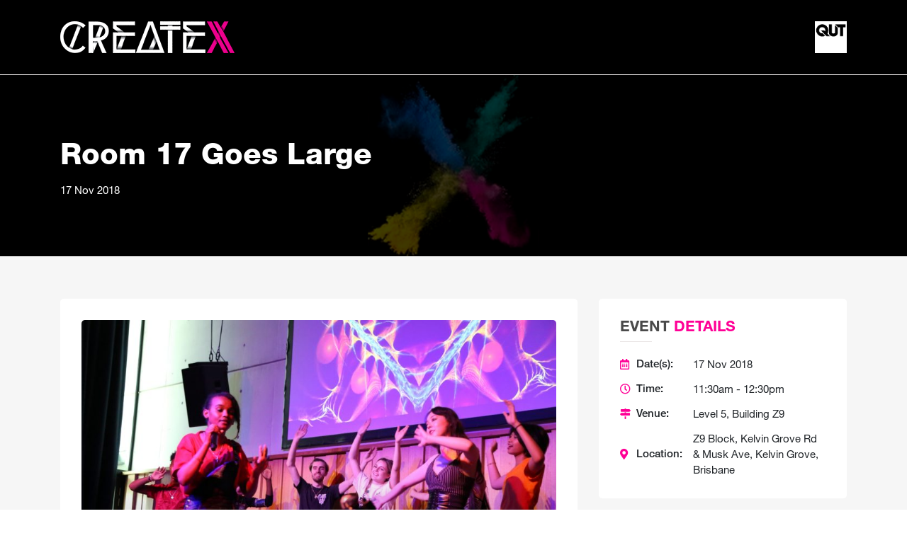

--- FILE ---
content_type: text/html
request_url: https://createx.qut.edu.au/event/room-17-goes-large/
body_size: 70126
content:
<!DOCTYPE html>
<html lang="en-US">
	
<!-- Mirrored from createx.qut.edu.au/event/room-17-goes-large/ by HTTrack Website Copier/3.x [XR&CO'2014], Sun, 23 Mar 2025 23:39:26 GMT -->
<!-- Added by HTTrack --><meta http-equiv="content-type" content="text/html;charset=UTF-8" /><!-- /Added by HTTrack -->
<head>
		<meta charset="UTF-8" />
		<meta http-equiv="X-UA-Compatible" content="IE=edge">
		<meta name="viewport" content="width=device-width, initial-scale=1">
		<link rel="profile" href="gmpg.org/xfn/11.html" />
		<link rel="pingback" href="../../xmlrpc.php" />
		<title>Room 17 Goes Large | CreateX</title>
<link href='https://fonts.googleapis.com/css?family=Poppins:200,300,400,500,600,700&amp;subset=cyrillic,cyrillic-ext,greek,greek-ext,latin-ext' rel='stylesheet' type='text/css'>
<meta name='robots' content='max-image-preview:large' />
	<style>img:is([sizes="auto" i], [sizes^="auto," i]) { contain-intrinsic-size: 3000px 1500px }</style>
	<link rel='dns-prefetch' href='http://analytics.qut.edu.au/' />
<link rel='dns-prefetch' href='http://use.typekit.net/' />
<link rel='dns-prefetch' href='http://ajax.googleapis.com/' />
<link rel="alternate" type="application/rss+xml" title="CreateX &raquo; Feed" href="../../feed/" />
<script type="text/javascript">
/* <![CDATA[ */
window._wpemojiSettings = {"baseUrl":"https:\/\/s.w.org\/images\/core\/emoji\/15.0.3\/72x72\/","ext":".png","svgUrl":"https:\/\/s.w.org\/images\/core\/emoji\/15.0.3\/svg\/","svgExt":".svg","source":{"concatemoji":"https:\/\/createx.qut.edu.au\/wp-includes\/js\/wp-emoji-release.min.js?ver=6.7.2"}};
/*! This file is auto-generated */
!function(i,n){var o,s,e;function c(e){try{var t={supportTests:e,timestamp:(new Date).valueOf()};sessionStorage.setItem(o,JSON.stringify(t))}catch(e){}}function p(e,t,n){e.clearRect(0,0,e.canvas.width,e.canvas.height),e.fillText(t,0,0);var t=new Uint32Array(e.getImageData(0,0,e.canvas.width,e.canvas.height).data),r=(e.clearRect(0,0,e.canvas.width,e.canvas.height),e.fillText(n,0,0),new Uint32Array(e.getImageData(0,0,e.canvas.width,e.canvas.height).data));return t.every(function(e,t){return e===r[t]})}function u(e,t,n){switch(t){case"flag":return n(e,"\ud83c\udff3\ufe0f\u200d\u26a7\ufe0f","\ud83c\udff3\ufe0f\u200b\u26a7\ufe0f")?!1:!n(e,"\ud83c\uddfa\ud83c\uddf3","\ud83c\uddfa\u200b\ud83c\uddf3")&&!n(e,"\ud83c\udff4\udb40\udc67\udb40\udc62\udb40\udc65\udb40\udc6e\udb40\udc67\udb40\udc7f","\ud83c\udff4\u200b\udb40\udc67\u200b\udb40\udc62\u200b\udb40\udc65\u200b\udb40\udc6e\u200b\udb40\udc67\u200b\udb40\udc7f");case"emoji":return!n(e,"\ud83d\udc26\u200d\u2b1b","\ud83d\udc26\u200b\u2b1b")}return!1}function f(e,t,n){var r="undefined"!=typeof WorkerGlobalScope&&self instanceof WorkerGlobalScope?new OffscreenCanvas(300,150):i.createElement("canvas"),a=r.getContext("2d",{willReadFrequently:!0}),o=(a.textBaseline="top",a.font="600 32px Arial",{});return e.forEach(function(e){o[e]=t(a,e,n)}),o}function t(e){var t=i.createElement("script");t.src=e,t.defer=!0,i.head.appendChild(t)}"undefined"!=typeof Promise&&(o="wpEmojiSettingsSupports",s=["flag","emoji"],n.supports={everything:!0,everythingExceptFlag:!0},e=new Promise(function(e){i.addEventListener("DOMContentLoaded",e,{once:!0})}),new Promise(function(t){var n=function(){try{var e=JSON.parse(sessionStorage.getItem(o));if("object"==typeof e&&"number"==typeof e.timestamp&&(new Date).valueOf()<e.timestamp+604800&&"object"==typeof e.supportTests)return e.supportTests}catch(e){}return null}();if(!n){if("undefined"!=typeof Worker&&"undefined"!=typeof OffscreenCanvas&&"undefined"!=typeof URL&&URL.createObjectURL&&"undefined"!=typeof Blob)try{var e="postMessage("+f.toString()+"("+[JSON.stringify(s),u.toString(),p.toString()].join(",")+"));",r=new Blob([e],{type:"text/javascript"}),a=new Worker(URL.createObjectURL(r),{name:"wpTestEmojiSupports"});return void(a.onmessage=function(e){c(n=e.data),a.terminate(),t(n)})}catch(e){}c(n=f(s,u,p))}t(n)}).then(function(e){for(var t in e)n.supports[t]=e[t],n.supports.everything=n.supports.everything&&n.supports[t],"flag"!==t&&(n.supports.everythingExceptFlag=n.supports.everythingExceptFlag&&n.supports[t]);n.supports.everythingExceptFlag=n.supports.everythingExceptFlag&&!n.supports.flag,n.DOMReady=!1,n.readyCallback=function(){n.DOMReady=!0}}).then(function(){return e}).then(function(){var e;n.supports.everything||(n.readyCallback(),(e=n.source||{}).concatemoji?t(e.concatemoji):e.wpemoji&&e.twemoji&&(t(e.twemoji),t(e.wpemoji)))}))}((window,document),window._wpemojiSettings);
/* ]]> */
</script>
<style id='wp-emoji-styles-inline-css' type='text/css'>

	img.wp-smiley, img.emoji {
		display: inline !important;
		border: none !important;
		box-shadow: none !important;
		height: 1em !important;
		width: 1em !important;
		margin: 0 0.07em !important;
		vertical-align: -0.1em !important;
		background: none !important;
		padding: 0 !important;
	}
</style>
<link rel='stylesheet' id='wp-block-library-css' href='../../wp-includes/css/dist/block-library/style.mind1c0.css?ver=6.7.2' type='text/css' media='all' />
<style id='classic-theme-styles-inline-css' type='text/css'>
/*! This file is auto-generated */
.wp-block-button__link{color:#fff;background-color:#32373c;border-radius:9999px;box-shadow:none;text-decoration:none;padding:calc(.667em + 2px) calc(1.333em + 2px);font-size:1.125em}.wp-block-file__button{background:#32373c;color:#fff;text-decoration:none}
</style>
<style id='global-styles-inline-css' type='text/css'>
:root{--wp--preset--aspect-ratio--square: 1;--wp--preset--aspect-ratio--4-3: 4/3;--wp--preset--aspect-ratio--3-4: 3/4;--wp--preset--aspect-ratio--3-2: 3/2;--wp--preset--aspect-ratio--2-3: 2/3;--wp--preset--aspect-ratio--16-9: 16/9;--wp--preset--aspect-ratio--9-16: 9/16;--wp--preset--color--black: #000000;--wp--preset--color--cyan-bluish-gray: #abb8c3;--wp--preset--color--white: #ffffff;--wp--preset--color--pale-pink: #f78da7;--wp--preset--color--vivid-red: #cf2e2e;--wp--preset--color--luminous-vivid-orange: #ff6900;--wp--preset--color--luminous-vivid-amber: #fcb900;--wp--preset--color--light-green-cyan: #7bdcb5;--wp--preset--color--vivid-green-cyan: #00d084;--wp--preset--color--pale-cyan-blue: #8ed1fc;--wp--preset--color--vivid-cyan-blue: #0693e3;--wp--preset--color--vivid-purple: #9b51e0;--wp--preset--gradient--vivid-cyan-blue-to-vivid-purple: linear-gradient(135deg,rgba(6,147,227,1) 0%,rgb(155,81,224) 100%);--wp--preset--gradient--light-green-cyan-to-vivid-green-cyan: linear-gradient(135deg,rgb(122,220,180) 0%,rgb(0,208,130) 100%);--wp--preset--gradient--luminous-vivid-amber-to-luminous-vivid-orange: linear-gradient(135deg,rgba(252,185,0,1) 0%,rgba(255,105,0,1) 100%);--wp--preset--gradient--luminous-vivid-orange-to-vivid-red: linear-gradient(135deg,rgba(255,105,0,1) 0%,rgb(207,46,46) 100%);--wp--preset--gradient--very-light-gray-to-cyan-bluish-gray: linear-gradient(135deg,rgb(238,238,238) 0%,rgb(169,184,195) 100%);--wp--preset--gradient--cool-to-warm-spectrum: linear-gradient(135deg,rgb(74,234,220) 0%,rgb(151,120,209) 20%,rgb(207,42,186) 40%,rgb(238,44,130) 60%,rgb(251,105,98) 80%,rgb(254,248,76) 100%);--wp--preset--gradient--blush-light-purple: linear-gradient(135deg,rgb(255,206,236) 0%,rgb(152,150,240) 100%);--wp--preset--gradient--blush-bordeaux: linear-gradient(135deg,rgb(254,205,165) 0%,rgb(254,45,45) 50%,rgb(107,0,62) 100%);--wp--preset--gradient--luminous-dusk: linear-gradient(135deg,rgb(255,203,112) 0%,rgb(199,81,192) 50%,rgb(65,88,208) 100%);--wp--preset--gradient--pale-ocean: linear-gradient(135deg,rgb(255,245,203) 0%,rgb(182,227,212) 50%,rgb(51,167,181) 100%);--wp--preset--gradient--electric-grass: linear-gradient(135deg,rgb(202,248,128) 0%,rgb(113,206,126) 100%);--wp--preset--gradient--midnight: linear-gradient(135deg,rgb(2,3,129) 0%,rgb(40,116,252) 100%);--wp--preset--font-size--small: 13px;--wp--preset--font-size--medium: 20px;--wp--preset--font-size--large: 36px;--wp--preset--font-size--x-large: 42px;--wp--preset--font-family--inter: "Inter", sans-serif;--wp--preset--font-family--cardo: Cardo;--wp--preset--spacing--20: 0.44rem;--wp--preset--spacing--30: 0.67rem;--wp--preset--spacing--40: 1rem;--wp--preset--spacing--50: 1.5rem;--wp--preset--spacing--60: 2.25rem;--wp--preset--spacing--70: 3.38rem;--wp--preset--spacing--80: 5.06rem;--wp--preset--shadow--natural: 6px 6px 9px rgba(0, 0, 0, 0.2);--wp--preset--shadow--deep: 12px 12px 50px rgba(0, 0, 0, 0.4);--wp--preset--shadow--sharp: 6px 6px 0px rgba(0, 0, 0, 0.2);--wp--preset--shadow--outlined: 6px 6px 0px -3px rgba(255, 255, 255, 1), 6px 6px rgba(0, 0, 0, 1);--wp--preset--shadow--crisp: 6px 6px 0px rgba(0, 0, 0, 1);}:where(.is-layout-flex){gap: 0.5em;}:where(.is-layout-grid){gap: 0.5em;}body .is-layout-flex{display: flex;}.is-layout-flex{flex-wrap: wrap;align-items: center;}.is-layout-flex > :is(*, div){margin: 0;}body .is-layout-grid{display: grid;}.is-layout-grid > :is(*, div){margin: 0;}:where(.wp-block-columns.is-layout-flex){gap: 2em;}:where(.wp-block-columns.is-layout-grid){gap: 2em;}:where(.wp-block-post-template.is-layout-flex){gap: 1.25em;}:where(.wp-block-post-template.is-layout-grid){gap: 1.25em;}.has-black-color{color: var(--wp--preset--color--black) !important;}.has-cyan-bluish-gray-color{color: var(--wp--preset--color--cyan-bluish-gray) !important;}.has-white-color{color: var(--wp--preset--color--white) !important;}.has-pale-pink-color{color: var(--wp--preset--color--pale-pink) !important;}.has-vivid-red-color{color: var(--wp--preset--color--vivid-red) !important;}.has-luminous-vivid-orange-color{color: var(--wp--preset--color--luminous-vivid-orange) !important;}.has-luminous-vivid-amber-color{color: var(--wp--preset--color--luminous-vivid-amber) !important;}.has-light-green-cyan-color{color: var(--wp--preset--color--light-green-cyan) !important;}.has-vivid-green-cyan-color{color: var(--wp--preset--color--vivid-green-cyan) !important;}.has-pale-cyan-blue-color{color: var(--wp--preset--color--pale-cyan-blue) !important;}.has-vivid-cyan-blue-color{color: var(--wp--preset--color--vivid-cyan-blue) !important;}.has-vivid-purple-color{color: var(--wp--preset--color--vivid-purple) !important;}.has-black-background-color{background-color: var(--wp--preset--color--black) !important;}.has-cyan-bluish-gray-background-color{background-color: var(--wp--preset--color--cyan-bluish-gray) !important;}.has-white-background-color{background-color: var(--wp--preset--color--white) !important;}.has-pale-pink-background-color{background-color: var(--wp--preset--color--pale-pink) !important;}.has-vivid-red-background-color{background-color: var(--wp--preset--color--vivid-red) !important;}.has-luminous-vivid-orange-background-color{background-color: var(--wp--preset--color--luminous-vivid-orange) !important;}.has-luminous-vivid-amber-background-color{background-color: var(--wp--preset--color--luminous-vivid-amber) !important;}.has-light-green-cyan-background-color{background-color: var(--wp--preset--color--light-green-cyan) !important;}.has-vivid-green-cyan-background-color{background-color: var(--wp--preset--color--vivid-green-cyan) !important;}.has-pale-cyan-blue-background-color{background-color: var(--wp--preset--color--pale-cyan-blue) !important;}.has-vivid-cyan-blue-background-color{background-color: var(--wp--preset--color--vivid-cyan-blue) !important;}.has-vivid-purple-background-color{background-color: var(--wp--preset--color--vivid-purple) !important;}.has-black-border-color{border-color: var(--wp--preset--color--black) !important;}.has-cyan-bluish-gray-border-color{border-color: var(--wp--preset--color--cyan-bluish-gray) !important;}.has-white-border-color{border-color: var(--wp--preset--color--white) !important;}.has-pale-pink-border-color{border-color: var(--wp--preset--color--pale-pink) !important;}.has-vivid-red-border-color{border-color: var(--wp--preset--color--vivid-red) !important;}.has-luminous-vivid-orange-border-color{border-color: var(--wp--preset--color--luminous-vivid-orange) !important;}.has-luminous-vivid-amber-border-color{border-color: var(--wp--preset--color--luminous-vivid-amber) !important;}.has-light-green-cyan-border-color{border-color: var(--wp--preset--color--light-green-cyan) !important;}.has-vivid-green-cyan-border-color{border-color: var(--wp--preset--color--vivid-green-cyan) !important;}.has-pale-cyan-blue-border-color{border-color: var(--wp--preset--color--pale-cyan-blue) !important;}.has-vivid-cyan-blue-border-color{border-color: var(--wp--preset--color--vivid-cyan-blue) !important;}.has-vivid-purple-border-color{border-color: var(--wp--preset--color--vivid-purple) !important;}.has-vivid-cyan-blue-to-vivid-purple-gradient-background{background: var(--wp--preset--gradient--vivid-cyan-blue-to-vivid-purple) !important;}.has-light-green-cyan-to-vivid-green-cyan-gradient-background{background: var(--wp--preset--gradient--light-green-cyan-to-vivid-green-cyan) !important;}.has-luminous-vivid-amber-to-luminous-vivid-orange-gradient-background{background: var(--wp--preset--gradient--luminous-vivid-amber-to-luminous-vivid-orange) !important;}.has-luminous-vivid-orange-to-vivid-red-gradient-background{background: var(--wp--preset--gradient--luminous-vivid-orange-to-vivid-red) !important;}.has-very-light-gray-to-cyan-bluish-gray-gradient-background{background: var(--wp--preset--gradient--very-light-gray-to-cyan-bluish-gray) !important;}.has-cool-to-warm-spectrum-gradient-background{background: var(--wp--preset--gradient--cool-to-warm-spectrum) !important;}.has-blush-light-purple-gradient-background{background: var(--wp--preset--gradient--blush-light-purple) !important;}.has-blush-bordeaux-gradient-background{background: var(--wp--preset--gradient--blush-bordeaux) !important;}.has-luminous-dusk-gradient-background{background: var(--wp--preset--gradient--luminous-dusk) !important;}.has-pale-ocean-gradient-background{background: var(--wp--preset--gradient--pale-ocean) !important;}.has-electric-grass-gradient-background{background: var(--wp--preset--gradient--electric-grass) !important;}.has-midnight-gradient-background{background: var(--wp--preset--gradient--midnight) !important;}.has-small-font-size{font-size: var(--wp--preset--font-size--small) !important;}.has-medium-font-size{font-size: var(--wp--preset--font-size--medium) !important;}.has-large-font-size{font-size: var(--wp--preset--font-size--large) !important;}.has-x-large-font-size{font-size: var(--wp--preset--font-size--x-large) !important;}
:where(.wp-block-post-template.is-layout-flex){gap: 1.25em;}:where(.wp-block-post-template.is-layout-grid){gap: 1.25em;}
:where(.wp-block-columns.is-layout-flex){gap: 2em;}:where(.wp-block-columns.is-layout-grid){gap: 2em;}
:root :where(.wp-block-pullquote){font-size: 1.5em;line-height: 1.6;}
</style>
<link rel='stylesheet' id='contact-form-7-css' href='../../wp-content/plugins/contact-form-7/includes/css/stylesdc24.css?ver=6.0.4' type='text/css' media='all' />
<link rel='stylesheet' id='easy-image-filters-css' href='../../wp-content/plugins/easy-image-filters/public/css/easy-image-filters-public20b9.css?ver=1.0.2' type='text/css' media='all' />
<link rel='stylesheet' id='woocommerce-layout-css' href='../../wp-content/plugins/woocommerce/assets/css/woocommerce-layoutc2dd.css?ver=9.6.2' type='text/css' media='all' />
<link rel='stylesheet' id='woocommerce-smallscreen-css' href='../../wp-content/plugins/woocommerce/assets/css/woocommerce-smallscreenc2dd.css?ver=9.6.2' type='text/css' media='only screen and (max-width: 768px)' />
<link rel='stylesheet' id='woocommerce-general-css' href='../../wp-content/plugins/woocommerce/assets/css/woocommercec2dd.css?ver=9.6.2' type='text/css' media='all' />
<style id='woocommerce-inline-inline-css' type='text/css'>
.woocommerce form .form-row .required { visibility: visible; }
</style>
<link rel='stylesheet' id='brands-styles-css' href='../../wp-content/plugins/woocommerce/assets/css/brandsc2dd.css?ver=9.6.2' type='text/css' media='all' />
<link rel='stylesheet' id='eventchamp-style-css' href='../../wp-content/themes/eventchamp/styled1c0.css?ver=6.7.2' type='text/css' media='all' />
<link rel='stylesheet' id='eventchamp-child-style-css' href='../../wp-content/themes/eventchamp-child/styled1c0.css?ver=6.7.2' type='text/css' media='all' />
<link rel='stylesheet' id='helvetica-neue-css' href='../../wp-content/themes/eventchamp-child/helvetica-neued1c0.css?ver=6.7.2' type='text/css' media='all' />
<link rel='stylesheet' id='createx-typekit-css' href='https://use.typekit.net/sbs2jpn.css?ver=6.7.2' type='text/css' media='all' />
<link rel='stylesheet' id='prettyphoto-css' href='../../wp-content/plugins/js_composer/assets/lib/vendor/prettyphoto/css/prettyPhoto.min7035.css?ver=7.9' type='text/css' media='all' />
<link rel='stylesheet' id='jquery-ui-datepicker-css' href='https://ajax.googleapis.com/ajax/libs/jqueryui/1.9.0/themes/base/jquery-ui.css?ver=6.7.2' type='text/css' media='all' />
<link rel='stylesheet' id='bootstrap-css' href='../../wp-content/themes/eventchamp/include/assets/css/bootstrap.mind1c0.css?ver=6.7.2' type='text/css' media='all' />
<link rel='stylesheet' id='fontawesome-css' href='../../wp-content/themes/eventchamp/include/assets/css/fontawesome.mind1c0.css?ver=6.7.2' type='text/css' media='all' />
<link rel='stylesheet' id='scrollbar-css' href='../../wp-content/themes/eventchamp/include/assets/css/scrollbard1c0.css?ver=6.7.2' type='text/css' media='all' />
<link rel='stylesheet' id='select-css' href='../../wp-content/themes/eventchamp/include/assets/css/selectd1c0.css?ver=6.7.2' type='text/css' media='all' />
<link rel='stylesheet' id='swiper-css' href='../../wp-content/themes/eventchamp/include/assets/css/swiper.mind1c0.css?ver=6.7.2' type='text/css' media='all' />
<link rel='stylesheet' id='plyr-io-css' href='../../wp-content/themes/eventchamp/include/assets/css/plyr.mind1c0.css?ver=6.7.2' type='text/css' media='all' />
<link rel='stylesheet' id='fullcalendar-css' href='../../wp-content/themes/eventchamp/include/assets/css/fullcalendar.mind1c0.css?ver=6.7.2' type='text/css' media='all' />
<link rel='stylesheet' id='eventchamp-css' href='../../wp-content/themes/eventchamp-child/styled1c0.css?ver=6.7.2' type='text/css' media='all' />
<style id='eventchamp-inline-css' type='text/css'>
body,.ui-widget-content{font-family:Poppins;}
.woocommerce div.product .stock, .social-share-modern .post-share li a:focus, .social-share-modern .post-share li a:hover, .woocommerce .woocommerce-MyAccount-navigation ul li a, .woocommerce .woocommerce-MyAccount-navigation ul li a:visited, .select2-container--default .select2-results__option--highlighted[aria-selected], .select2-container--default .select2-results__option--highlighted[data-selected], .select2-container--default .select2-results__option[aria-selected=true], .select2-container--default .select2-results__option[data-selected=true], .woocommerce-error::before, .woocommerce-info::before, .woocommerce-message::before, .woocommerce nav.woocommerce-pagination ul li a, .woocommerce nav.woocommerce-pagination ul li a:visited, .woocommerce div.product .woocommerce-tabs ul.tabs li a, .woocommerce div.product .woocommerce-tabs ul.tabs li a:visited, .woocommerce div.product .woocommerce-tabs ul.tabs li, .woocommerce div.product p.price, .woocommerce div.product span.price, .woocommerce ul.products li.product .price, .event-detail-tabs .nav > li > a.active, .event-detail-tabs .nav > li > a.active:visited, .event-detail-tabs .nav > li > a:hover, .event-detail-tabs .nav > li > a:focus, .footer .post-list-style-3 .title a:focus, .footer .post-list-style-3 .title a:hover, .post-list-style-3 .title a:focus, .post-list-style-3 .title a:hover, .latest-events-widget.style2 .title a:focus, .latest-events-widget.style2 .title a:hover, .pricing-table .pricing-table-item .wrapper .left .button:hover, .pricing-table .pricing-table-item .wrapper .left .button:focus, .cs-select ul li:hover, .cs-select ul li:focus, .eventchamp-service-box .title, .event-detail-tabs .nav > li > a:hover, .event-detail-tabs .nav > li > a:focus, .event-tag-widget ul li a, .event-tag-widget ul li a:visited, .widget_tag_cloud .tagcloud a, .widget_tag_cloud .tagcloud a:visited, .eventchamp-button a:not([href]):not([tabindex]):hover, .eventchamp-button a:not([href]):not([tabindex]):focus, .page-title-breadcrumbs .eventchamp-breadcrumb > ul > li a:focus, .page-title-breadcrumbs .eventchamp-breadcrumb > ul > li a:hover, .page-title-breadcrumbs .eventchamp-breadcrumb > ul > li.current-item, .fc button:hover, .fc button:focus, .speakers-list .item .details ul li a:focus, .speakers-list .item .details ul li a:hover, ul.flexMenu-popup li a:focus, ul.flexMenu-popup li a:hover, .header-style-1.header-style-2 .eventchamp-navbar.style-1 .navbar-menu > li .nav-link:hover, .header-style-1.header-style-2 .eventchamp-navbar.style-1 .navbar-menu > li .nav-link:focus, .footer .widget_nav_menu li a:before, .mobile-menu .social-links li a:hover, .mobile-menu .social-links li a:focus, .mobile-menu .mobile-menu-top .navbar-nav .dropdown-menu>.active > a, .mobile-menu .mobile-menu-top .navbar-nav .dropdown-menu>.active > a:focus, .mobile-menu .mobile-menu-top .navbar-nav .dropdown-menu>.active > a:hover, .mobile-menu .mobile-menu-top .navbar-nav>li a:hover, .mobile-menu .mobile-menu-top .navbar-nav>li a:focus, .mobile-menu .mobile-menu-top .navbar-nav li:hover>a, .mobile-menu .mobile-menu-top .navbar-nav li:focus>a:visited, .mobile-menu .mobile-menu-top .navbar-nav li:hover>i, .mobile-menu .mobile-menu-top .navbar-nav li:focus>i, .plyr__progress--played, .plyr__volume--display, .post-author .about-author .about-content .author-name a, .post-author .about-author .about-content .author-name a:visited, .post-author .about-author .about-content .author-name, .post-navigation ul li:focus, .post-navigation ul li:hover, .post-navigation ul li:focus a, .post-navigation ul li:focus a:visited, .post-navigation ul li:hover a, .post-navigation ul li:hover a:visited, .post-content-list .post-content-footer .post-tags span:hover a, .post-content-list .post-content-footer .post-tags span:focus a:visited, .post-content-list .post-content-footer .post-information li i, .post-content-list .post-wrapper .post-featured-header .category .post-categories a, .post-content-list .post-wrapper .post-featured-header .category .post-categories a:visited, .post-content-list .post-wrapper .post-featured-header .category .post-categories, .post-pagination ul li:focus a, .post-pagination ul li:focus a:visited, .post-pagination ul li:hover a, .post-pagination ul li:hover a:visited, .post-pagination ul li:focus, .post-pagination ul li:hover, .post-list-style-3 .post-information i, .post-list-style-2 .bottom .post-information li i, .post-list-style-2 .bottom a.more-button:hover, .post-list-style-2 .bottom a.more-button:focus, .post-list-style-2 .title a:hover, .post-list-style-2 .title a:focus, .post-list-style-2 .image .category .post-categories a, .post-list-style-2 .image .category .post-categories a:visited, .post-list-style-2 .image .category .post-categories, .post-list-style-1 .bottom .post-information li i, .post-list-style-1 .bottom a.more-button:hover, .post-list-style-1 .bottom a.more-button:focus, .post-list-style-1 .title a:hover, .post-list-style-1 .title a:focus, .post-list-style-1 .image .category .post-categories a, .post-list-style-1 .image .category .post-categories a:visited, .post-list-style-1 .image .category .post-categories, .event-details-widget > ul > li.button-content a:hover, .event-details-widget > ul > li.button-content a:focus, .event-details-widget > ul > li > i, .comment-list li cite a, .comment-list li cite a:visited, .comment-list li cite, .footer .widget_nav_menu li a:hover, .footer .widget_nav_menu li a:focus, .footer a:hover, .footer a:focus, .header-style-1.header-style-2 .header-main-area .header-menu .navbar .navbar-nav>li:hover>a, .header-style-1.header-style-2 .header-main-area .header-menu .navbar .navbar-nav>li:hover>a:visited, .header-style-1.header-style-2 .header-main-area .header-menu .navbar .navbar-nav>li>a:hover, .header-style-1.header-style-2 .header-main-area .header-menu .navbar .navbar-nav>li>a:focus, .header-style-1.header-style-2 .header-main-area .header-menu .navbar .navbar-nav li .dropdown-menu li a:hover, .header-style-1.header-style-2 .header-main-area .header-menu .navbar .navbar-nav li .dropdown-menu li a:focus, .user-box .bottom-links a:focus, .user-box .bottom-links a:hover, .latest-speakers-widget.style1 .information i, .latest-venues-widget.style2 .information i, .latest-events-widget.style2 .information i, .widget_meta ul li a:hover, .widget_meta ul li a:focus, .widget_rss ul li a:hover, .widget_rss ul li a:focus, .widget_recent_entries ul li a:hover, .widget_recent_entries ul li a:focus, .widget_recent_comments ul li a:hover, .widget_recent_comments ul li a:focus, .widget_nav_menu ul li a:hover, .widget_nav_menu ul li a:focus, .widget_archive ul li a:hover, .widget_archive ul li a:focus, .widget_pages ul li a:hover, .widget_pages ul li a:focus, .widget_categories ul li a:hover, .widget_categories ul li a:focus, .widget-title span, .eventchamp-icon-list ul li i, .eventchamp-newsletter-element .newsletter-content .title i, .eventchamp-button a:hover, .eventchamp-button a:focus, .eventchamp-event-counter .counter-content .title .colored, .eventchamp-contact-box i, .eventchamp-contact-box .about-more-link:focus, .eventchamp-contact-box .about-more-link:hover, .eventchamp-counter .title, .eventchamp-counter .number, .eventchamp-testimonials-carousel .content .name, .eventchamp-service-box i, .categorized-events .nav > li > a.active, .categorized-events .nav > li > a.active:visited, .categorized-events .nav > li>a:hover, .categorized-events .nav > li>a:focus, .event-list-style-4 .details > .price i, .event-list-style-4 .details > .status i, .event-list-style-4 .details > .date i, .event-list-style-4 .details > .location i, .event-list-style-4 .details > .venue i, .event-list-style-4 .title a:hover, .event-list-style-4 .title a:focus, .event-list-style-3 .details > .price i, .event-list-style-3 .details > .status i, .event-list-style-3 .details > .date i, .event-list-style-3 .details > .venue i, .event-list-style-3 .details > .location i, .event-list-style-3 .title a:hover, .event-list-style-3 .title a:focus, .event-list-style-1 .details .date i, .event-list-style-1 .details .location i, .event-list-style-1 .details .venue i, .white .venue-list-style-1 .title a:hover, .white .venue-list-style-1 .title a:focus, .venue-list-style-1 .title a:hover, .venue-list-style-1 .title a:focus, .event-list-style-1 .title a:hover, .event-list-style-1 .title a:focus, .venue-list-style-1 .image .location, .venue-list-style-1 .image .status, .event-list-style-1 .image .status, .content-title-element .title span, .latest-events-slider .slider-wrapper .content .information li i, .pricing-table .pricing-table-item .wrapper .right .content p:before, .pricing-table .pricing-table-item .wrapper .left .price, .speakers-list .item .name a:hover, .speakers-list .item .name a:focus, .eventchamp-pagination > li > a:hover, .eventchamp-pagination > li > a:focus, .edit-link a:focus, .edit-link a:hover, blockquote:before, .woocommerce #respond input#submit.alt:hover, .woocommerce a.button.alt:hover, .woocommerce button.button.alt:hover, .woocommerce input.button.alt:hover, .woocommerce #respond input#submit:hover, .woocommerce a.button:hover, .woocommerce button.button:hover, .woocommerce input.button:hover, button:hover, input[type="submit"]:hover, button:active, input[type="submit"]:active, button:active:hover, input[type="submit"]:active:hover, button:active:focus, input[type="submit"]:active:focus, button:active:visited, input[type="submit"]:active:visited, button:focus, input[type="submit"]:focus, .cs-select > span::after, a:hover, a:focus, .woocommerce div.product .woocommerce-tabs ul.tabs li a:hover, .woocommerce div.product .woocommerce-tabs ul.tabs li a:focus{color:#ff0096;}.woocommerce .woocommerce-MyAccount-navigation ul li.is-active a, .woocommerce .woocommerce-MyAccount-navigation ul li.is-active a:visited, .woocommerce .woocommerce-MyAccount-navigation ul li a:hover, .woocommerce .woocommerce-MyAccount-navigation ul li a:focus, .woocommerce #respond input#submit.disabled:hover, .woocommerce #respond input#submit:disabled:hover, .woocommerce #respond input#submit:disabled[disabled]:hover, .woocommerce a.button.disabled:hover, .woocommerce a.button:disabled:hover, .woocommerce a.button:disabled[disabled]:hover, .woocommerce button.button.disabled:hover, .woocommerce button.button:disabled:hover, .woocommerce button.button:disabled[disabled]:hover, .woocommerce input.button.disabled:hover, .woocommerce input.button:disabled:hover, .woocommerce input.button:disabled[disabled]:hover, .woocommerce nav.woocommerce-pagination ul li span.current, .woocommerce nav.woocommerce-pagination ul li a:focus, .woocommerce nav.woocommerce-pagination ul li a:hover, .woocommerce div.product .woocommerce-tabs ul.tabs li.active, .woocommerce div.product .woocommerce-tabs ul.tabs li a:hover, .woocommerce div.product .woocommerce-tabs ul.tabs li a:focus, .woocommerce span.onsale, .fc-event, .fc-event-dot, .fc-state-default, .header-style-1.header-style-2 .header-top-bar .user-box-links, .user-box button.close:hover, .user-box button.close:focus, .eventchamp-latest-posts-carousel .pagination-left:hover, .eventchamp-latest-posts-carousel .pagination-left:focus, .eventchamp-latest-posts-carousel .pagination-right:hover, .eventchamp-latest-posts-carousel .pagination-right:focus, .eventchamp-latest-posts-carousel .all-button:hover, .eventchamp-latest-posts-carousel .all-button:focus, .venues-list-carousel .pagination-left:hover, .venues-list-carousel .pagination-left:focus, .venues-list-carousel .pagination-right:hover, .venues-list-carousel .pagination-right:focus, .venues-list-carousel .all-button:hover, .venues-list-carousel .all-button:focus, .events-list-carousel .pagination-left:hover, .events-list-carousel .pagination-left:focus, .events-list-carousel .pagination-right:hover, .events-list-carousel .pagination-right:focus, .events-list-carousel .all-button:hover, .events-list-carousel .all-button:focus, .categorized-events .all-button:hover, .categorized-events .all-button:focus, .categorized-events .nav > li>a, .categorized-events .nav > li>a:visited, .event-list-style-4 .details .category .post-categories, .event-list-style-3 .details .category .post-categories, .event-list-style-1 .details .category .post-categories, .venue-list-style-1 .image .price, .event-list-style-1 .image .price, .eventchamp-event-counter .buttons a:hover, .eventchamp-event-counter .buttons a:focus, .latest-events-slider .slider-wrapper .content .buttons a:hover, .latest-events-slider .slider-wrapper .content .buttons a:focus, .latest-events-slider .slider-wrapper .content .category, .pricing-table .pricing-table-item .wrapper .left .button, .pricing-table .pricing-table-item .wrapper .left .button:visited, .eventchamp-dropdown .panel-body .speakers .list ul li a:hover, .eventchamp-dropdown .panel-body .speakers .list ul li a:focus, .eventchamp-pagination > li.eventchamp-pagination-nav, .eventchamp-pagination>li>a, .eventchamp-pagination>li>a:visited, .edit-link a, .edit-link a:visited, button, input[type="submit"], .woocommerce div.product .woocommerce-tabs ul.tabs li.active a, .woocommerce div.product .woocommerce-tabs ul.tabs li.active a:visited,.woocommerce div.product .woocommerce-tabs ul.tabs li.active a:hover, .woocommerce div.product .woocommerce-tabs ul.tabs li.active a:focus{background:#ff0096;}.social-share-modern .post-share li a, .social-share-modern .post-share li a:visited, .woocommerce nav.woocommerce-pagination ul li span.current, .woocommerce .widget_price_filter .ui-slider .ui-slider-range, .woocommerce .widget_price_filter .ui-slider .ui-slider-handle, .woocommerce #respond input#submit.alt, .woocommerce a.button.alt, .woocommerce button.button.alt, .woocommerce input.button.alt, .woocommerce #respond input#submit, .woocommerce a.button, .woocommerce button.button, .woocommerce input.button, .event-tag-widget ul li a:hover, .event-tag-widget ul li a:focus, .widget_tag_cloud .tagcloud a:hover, .widget_tag_cloud .tagcloud a:focus, .mobile-menu .user-box-links, .plyr--video .plyr__controls button.tab-focus:focus, .plyr--video .plyr__controls button:hover, .plyr--audio .plyr__controls button.tab-focus:focus, .plyr--audio .plyr__controls button:hover, .plyr__play-large, .post-author .about-author .about-content .author-social-links ul li a:hover, .post-author .about-author .about-content .author-social-links ul li a:focus, .post-navigation ul li, .post-content-list .post-content-footer .post-tags span a, .post-content-list .post-content-footer .post-tags span a:visited, .post-content-list .post-content-footer .post-share ul li a:hover, .post-content-list .post-content-footer .post-share ul li a:focus, .post-pagination ul li, .post-list-style-2 .bottom a.more-button, .post-list-style-2 .bottom a.more-button:visited, .post-list-style-1 .bottom a.more-button, .post-list-style-1 .bottom a.more-button:visited, .event-details-widget > ul > li.button-content a, .event-details-widget > ul > li.button-content a:visited, .event-tag-widget ul li a:hover, .event-tag-widget ul li a:focus, .widget_tag_cloud .tagcloud a:hover, .widget_tag_cloud .tagcloud a:focus, .eventchamp-button a, .eventchamp-button a:visited, .eventchamp-button a, .eventchamp-button a:visited, .eventchamp-app-box .app-item a:hover, .eventchamp-app-box .app-item a:focus, .eventchamp-contact-box .about-more-link, .eventchamp-contact-box .about-more-link:visited, .eventchamp-testimonials-carousel .swiper-pagination .swiper-pagination-bullet:hover, .eventchamp-testimonials-carousel .swiper-pagination .swiper-pagination-bullet:focus, .eventchamp-testimonials-carousel .swiper-pagination .swiper-pagination-bullet.swiper-pagination-bullet-active, .eventchamp-service-box:hover i, .loader-style4 .sk-fading-circle .sk-circle:before, .loader-style3 .spinner, .loader-style2 .spinner > div, .loader-style1 .double-bounce1, .loader-style1 .double-bounce2{background-color:#ff0096;}.social-share-modern .post-share li a, .social-share-modern .post-share li a:visited, .woocommerce .widget_price_filter .ui-slider .ui-slider-range, .woocommerce .widget_price_filter .ui-slider .ui-slider-handle, .woocommerce #respond input#submit.alt, .woocommerce a.button.alt, .woocommerce button.button.alt, .woocommerce input.button.alt, .woocommerce #respond input#submit, .woocommerce a.button, .woocommerce button.button, .woocommerce input.button, button, input[type="submit"], .woocommerce .woocommerce-MyAccount-navigation ul li a, .woocommerce .woocommerce-MyAccount-navigation ul li a:visited, .woocommerce nav.woocommerce-pagination ul li span.current, .woocommerce nav.woocommerce-pagination ul li a, .woocommerce nav.woocommerce-pagination ul li a:visited, .woocommerce div.product .woocommerce-tabs ul.tabs li.active, .woocommerce div.product .woocommerce-tabs ul.tabs li a:hover, .woocommerce div.product .woocommerce-tabs ul.tabs li a:focus, .woocommerce div.product .woocommerce-tabs ul.tabs li, .event-tag-widget ul li a, .event-tag-widget ul li a:visited, .widget_tag_cloud .tagcloud a, .widget_tag_cloud .tagcloud a:visited, .fc button, .post-author .about-author .about-content .author-social-links ul li a:hover, .post-author .about-author .about-content .author-social-links ul li a:focus, .post-navigation ul li, .post-content-list .post-content-footer .post-tags span a, .post-content-list .post-content-footer .post-tags span a:visited, .post-content-list .post-content-footer .post-share ul li a:hover, .post-content-list .post-content-footer .post-share ul li a:focus, .post-pagination ul li, .post-list-style-2 .bottom a.more-button, .post-list-style-2 .bottom a.more-button:visited, .post-list-style-1 .bottom a.more-button, .post-list-style-1 .bottom a.more-button:visited, .event-details-widget > ul > li.button-content a, .event-details-widget > ul > li.button-content a:visited, .header-style-1.header-style-2 .header-main-area .header-menu .navbar .navbar-nav li .dropdown-menu, .event-tag-widget ul li a:hover, .event-tag-widget ul li a:focus, .widget_tag_cloud .tagcloud a:hover, .widget_tag_cloud .tagcloud a:focus, .eventchamp-button a:hover, .eventchamp-button a:focus, .eventchamp-button a, .eventchamp-button a:visited, .eventchamp-app-box .app-item a:hover, .eventchamp-app-box .app-item a:focus, .eventchamp-contact-box .about-more-link:focus, .eventchamp-contact-box .about-more-link:hover, .eventchamp-counter .number, .eventchamp-testimonials-carousel .swiper-pagination .swiper-pagination-bullet.swiper-pagination-bullet-active:before, .eventchamp-testimonials-carousel .swiper-pagination .swiper-pagination-bullet:hover, .eventchamp-testimonials-carousel .swiper-pagination .swiper-pagination-bullet:focus, .eventchamp-testimonials-carousel .swiper-pagination .swiper-pagination-bullet.swiper-pagination-bullet-active, .eventchamp-service-box .title, .eventchamp-service-box i, .eventchamp-latest-posts-carousel .pagination-left:hover, .eventchamp-latest-posts-carousel .pagination-left:focus, .eventchamp-latest-posts-carousel .pagination-right:hover, .eventchamp-latest-posts-carousel .pagination-right:focus, .eventchamp-latest-posts-carousel .all-button:hover, .eventchamp-latest-posts-carousel .all-button:focus, .venues-list-carousel .pagination-left:hover, .venues-list-carousel .pagination-left:focus, .venues-list-carousel .pagination-right:hover, .venues-list-carousel .pagination-right:focus, .venues-list-carousel .all-button:hover, .venues-list-carousel .all-button:focus, .venues-list-carousel.white .pagination-left:hover, .venues-list-carousel.white .pagination-left:focus, .venues-list-carousel.white .pagination-right:hover, .venues-list-carousel.white .pagination-right:focus, .venues-list-carousel.white .all-button:hover, .venues-list-carousel.white .all-button:focus, .events-list-carousel .pagination-left:hover, .events-list-carousel .pagination-left:focus, .events-list-carousel .pagination-right:hover, .events-list-carousel .pagination-right:focus, .events-list-carousel .all-button:hover, .events-list-carousel .all-button:focus, .categorized-events .all-button:hover, .categorized-events .all-button:focus, .categorized-events .nav > li > a.active, .categorized-events .nav > li > a.active:visited, .categorized-events .nav > li>a:hover, .categorized-events .nav > li>a:focus, .categorized-events .nav > li>a, .categorized-events .nav > li>a:visited, .eventchamp-event-counter .buttons a:hover, .eventchamp-event-counter .buttons a:focus, .latest-events-slider .slider-wrapper .content .buttons a:hover, .latest-events-slider .slider-wrapper .content .buttons a:focus, .pricing-table .pricing-table-item .wrapper .left .button, .pricing-table .pricing-table-item .wrapper .left .button:visited, .eventchamp-pagination > li > a:hover, .eventchamp-pagination > li > a:focus, .edit-link a:focus, .edit-link a:hover, button:hover, input[type="submit"]:hover, button:active, input[type="submit"]:active, button:active:hover, input[type="submit"]:active:hover, button:active:focus, input[type="submit"]:active:focus, button:active:visited, input[type="submit"]:active:visited, button:focus, input[type="submit"]:focus, button, input[type="submit"], .woocommerce #respond input#submit.alt:hover, .woocommerce a.button.alt:hover, .woocommerce button.button.alt:hover, .woocommerce input.button.alt:hover, .woocommerce #respond input#submit:hover, .woocommerce a.button:hover, .woocommerce button.button:hover, .woocommerce input.button:hover{border-color:#ff0096;}.woocommerce-error, .woocommerce-info, .woocommerce-message, .header-style-1.header-style-2 .eventchamp-navbar.style-1 .navbar-menu .dropdown-menu, ul.flexMenu-popup{border-top-color:#ff0096;}.page-title-breadcrumbs .eventchamp-breadcrumb > ul > li.current-item{border-bottom-color:#ff0096;}a, a:visited{color:#212529;}a:hover, a:focus{color:#ff0096;}.page-title-breadcrumbs .page-title-breadcrumbs-image{background-image:url(../../wp-content/themes/eventchamp/include/assets/img/breadcrumbs-bg.jpg);}.footer.footer-style1{background-image:url(https://createx.qut.edu.au/wp-content/uploads/2018/10/createx-bg-footer.jpg);}.footer.footer-style2{background-image:url(https://createx.qut.edu.au/wp-content/uploads/2018/10/createx-bg-footer.jpg);}.event-details-widget > ul > li.button-content a:hover, .event-details-widget > ul > li.button-content a:focus, .post-list-style-2 .bottom a.more-button:hover, .post-list-style-2 .bottom a.more-button:focus,.woocommerce nav.woocommerce-pagination ul li span.current, .event-tag-widget ul li a:hover, .event-tag-widget ul li a:focus, .widget_tag_cloud .tagcloud a:hover, .widget_tag_cloud .tagcloud a:focus, .eventchamp-button a:not([href]):not([tabindex]), .eventchamp-button a:not([href]):not([tabindex]):visited, .venues-list-carousel .all-button:hover, .venues-list-carousel .all-button:focus { color: #FFFFFF; } .social-share-modern .post-share li a:focus, .social-share-modern .post-share li a:hover, .woocommerce .woocommerce-MyAccount-navigation ul li.is-active a, .woocommerce .woocommerce-MyAccount-navigation ul li.is-active a:visited, .woocommerce .woocommerce-MyAccount-navigation ul li a:focus, .woocommerce .woocommerce-MyAccount-navigation ul li a:hover, .woocommerce nav.woocommerce-pagination ul li a:focus, .woocommerce nav.woocommerce-pagination ul li a:hover, .woocommerce div.product .woocommerce-tabs ul.tabs li.active, .woocommerce div.product .woocommerce-tabs ul.tabs li a:hover, .woocommerce div.product .woocommerce-tabs ul.tabs li a:focus, .categorized-events .nav > li > a.active, .categorized-events .nav > li > a.active:visited, .categorized-events .nav > li>a:hover, .categorized-events .nav > li>a:focus, .eventchamp-button a:hover, .eventchamp-button a:focus, .edit-link a:focus, .edit-link a:hover, .post-list-style-1 .bottom a.more-button:hover, .post-list-style-1 .bottom a.more-button:focus, .pricing-table .pricing-table-item .wrapper .left .button:hover, .pricing-table .pricing-table-item .wrapper .left .button:focus, .eventchamp-button a:not([href]):not([tabindex]):hover, .eventchamp-button a:not([href]):not([tabindex]):focus { background: transparent; }
</style>
<script type="text/javascript" src="../../wp-includes/js/jquery/jquery.minf43b.js?ver=3.7.1" id="jquery-core-js"></script>
<script type="text/javascript" src="../../wp-includes/js/jquery/jquery-migrate.min5589.js?ver=3.4.1" id="jquery-migrate-js"></script>
<script type="text/javascript" src="../../wp-content/plugins/easy-image-filters/public/js/easy-image-filters-public20b9.js?ver=1.0.2" id="easy-image-filters-js"></script>
<script type="text/javascript" src="../../wp-content/plugins/woocommerce/assets/js/jquery-blockui/jquery.blockUI.min9e57.js?ver=2.7.0-wc.9.6.2" id="jquery-blockui-js" data-wp-strategy="defer"></script>
<script type="text/javascript" id="wc-add-to-cart-js-extra">
/* <![CDATA[ */
var wc_add_to_cart_params = {"ajax_url":"\/wp-admin\/admin-ajax.php","wc_ajax_url":"\/?wc-ajax=%%endpoint%%","i18n_view_cart":"View cart","cart_url":"https:\/\/createx.qut.edu.au","is_cart":"","cart_redirect_after_add":"no"};
/* ]]> */
</script>
<script type="text/javascript" src="../../wp-content/plugins/woocommerce/assets/js/frontend/add-to-cart.minc2dd.js?ver=9.6.2" id="wc-add-to-cart-js" data-wp-strategy="defer"></script>
<script type="text/javascript" src="../../wp-content/plugins/woocommerce/assets/js/js-cookie/js.cookie.minaef8.js?ver=2.1.4-wc.9.6.2" id="js-cookie-js" defer="defer" data-wp-strategy="defer"></script>
<script type="text/javascript" id="woocommerce-js-extra">
/* <![CDATA[ */
var woocommerce_params = {"ajax_url":"\/wp-admin\/admin-ajax.php","wc_ajax_url":"\/?wc-ajax=%%endpoint%%"};
/* ]]> */
</script>
<script type="text/javascript" src="../../wp-content/plugins/woocommerce/assets/js/frontend/woocommerce.minc2dd.js?ver=9.6.2" id="woocommerce-js" defer="defer" data-wp-strategy="defer"></script>
<script type="text/javascript" src="../../wp-content/plugins/js_composer/assets/js/vendors/woocommerce-add-to-cart7035.js?ver=7.9" id="vc_woocommerce-add-to-cart-js-js"></script>
<script type="text/javascript" src="../../wp-content/themes/eventchamp-child/scrolld1c0.js?ver=6.7.2" id="createx-smooth-scroll-js"></script>


<script></script><link rel="https://api.w.org/" href="../../wp-json/" /><link rel="EditURI" type="application/rsd+xml" title="RSD" href="../../xmlrpc0db0.php?rsd" />
<meta name="generator" content="WordPress 6.7.2" />
<meta name="generator" content="WooCommerce 9.6.2" />
<link rel="canonical" href="index.html" />
<link rel='shortlink' href='../../indexab8d.html?p=3577' />
<link rel="alternate" title="oEmbed (JSON)" type="application/json+oembed" href="../../wp-json/oembed/1.0/embedcd72.html?url=https%3A%2F%2Fcreatex.qut.edu.au%2Fevent%2Froom-17-goes-large%2F" />
<link rel="alternate" title="oEmbed (XML)" type="text/xml+oembed" href="../../wp-json/oembed/1.0/embed8a7d.html?url=https%3A%2F%2Fcreatex.qut.edu.au%2Fevent%2Froom-17-goes-large%2F&amp;format=xml" />
	<noscript><style>.woocommerce-product-gallery{ opacity: 1 !important; }</style></noscript>
	<meta name="generator" content="Powered by WPBakery Page Builder - drag and drop page builder for WordPress."/>
<style class='wp-fonts-local' type='text/css'>
@font-face{font-family:Inter;font-style:normal;font-weight:300 900;font-display:fallback;src:url('../../wp-content/plugins/woocommerce/assets/fonts/Inter-VariableFont_slnt%2cwght.woff2') format('woff2');font-stretch:normal;}
@font-face{font-family:Cardo;font-style:normal;font-weight:400;font-display:fallback;src:url('../../wp-content/plugins/woocommerce/assets/fonts/cardo_normal_400.woff2') format('woff2');}
</style>
<noscript><style> .wpb_animate_when_almost_visible { opacity: 1; }</style></noscript>	</head>
	
	<body class="event-template-default single single-event postid-3577 theme-eventchamp woocommerce-no-js eventchamp-theme wpb-js-composer js-comp-ver-7.9 vc_responsive">
				<div class="eventchamp-wrapper boxed-false" id="general-wrapper">			<div class="site-content">								<div class="header header-style-1 remove-gap">
					<div class="container">
						<div class="header-main-area">
							<div class="header-logo"><div class="logo"><a href="../../" class="site-logo"><img alt="Logo" src="../../wp-content/uploads/2018/10/logo-small.png" height="80px" /></a></div></div>							<div class="header-menu">
								<div class="header-top-bar">
									<ul class="social-links"></ul>								</div>
								<nav class="eventchamp-navbar style-1">
																	</nav>
							</div>
							<div class='header-logo-qut'>
								<div class='logo'>
									<a href="https://qut.edu.au/creative-industries">
									<img alt='Queensland University of Technology' src="../../wp-content/themes/eventchamp/img/qut-logo.png" height="80px" />
									</a>
								</div>
							</div>
						</div>
					</div>
				</div>
										<header class="mobile-header">
				<div class="logo-area">
					<div class="container">
						<div class="header-logo"><div class="logo"><a href="../../" class="site-logo"><img alt="Logo" src="../../wp-content/uploads/2018/10/logo-small.png" height="80px" /></a></div></div>						<div class="mobile-menu-icon">
							<i class="fas fa-bars" aria-hidden="true"></i>
						</div>
					</div>
				</div>
			</header>
			<div class="mobile-menu-wrapper"></div>
			<div class="mobile-menu scrollbar-outer">
				<div class="mobile-menu-top">
					<div class="logo-area">
						<div class="header-logo"><div class="logo"><a href="../../" class="site-logo"><img alt="Logo" src="../../wp-content/uploads/2018/10/logo-small.png" height="80px" /></a></div></div>						<div class="mobile-menu-icon">
							<i class="far fa-times-circle"></i>
						</div>
					</div>
					<nav class="mobile-navbar">
											</nav>
				</div>
				<div class="mobile-menu-bottom">
					<ul class="social-links"></ul>				</div>
			</div>
		
	<div class="site-sub-content">		<div class="page-title-breadcrumbs"><div class="page-title-breadcrumbs-image"></div><div class="container"><h1>Room 17 Goes Large</h1><div class="eventchamp-breadcrumb">17 Nov 2018</div></div></div>		<div class="container">							<div class="row">					<div class="col-md-8 col-sm-12 col-xs-12 site-content-left right fixedSidebar">
						<div class="post-list post-content-list">
							<article id="event-3577" class="post-3577 event type-event status-publish has-post-thumbnail hentry location-creative-industries-precinct-kelvin-grove-brisbane-2 event_tags-dance event_tags-film event_tags-music eventcat-discussion eventcat-performance">
								<div class="post-wrapper">
									<div class="post-featured-header"><img width="870" height="550" src="../../wp-content/uploads/2018/10/4C1A0527-870x550.jpg" class="attachment-eventchamp-big-post size-eventchamp-big-post wp-post-image" alt="" decoding="async" fetchpriority="high" /></div>									<div class="post-content-body"><p>Funded by the Commonwealth Higher Education Participation and Partnerships Program, this Widening Participation project is design to demystify post-secondary education options for secondary school students experiencing equity and access challenges for continuing education, in particular students from Culturally and Linguistically Diverse and low socioeconomic backgrounds.</p>
<p>Based upon the successful Widening Participation work done in the Creative Industries Faculty over the past two years, including working with young people on the autism spectrum on Altered States and Super Conductor, this project uses a strength-based inclusion model to build capacity for these young adolescents from refugee backgrounds to engage in post-secondary education programs.</p>
<p>For six days students from Milpera State High School will participate in a post-school transition program using a creative workshop program of music, dance and video making.</p>
<p><iframe src="https://www.youtube.com/embed/b4m2Rl_WJzg" width="560" height="315" frameborder="0" allowfullscreen="allowfullscreen"></iframe></p>
<p>The week culminated in a studio performance, accompanied by a discussion forum addressing diversity and access for disadvantaged communities to university and creative programs.</p>
<p><strong><a href="https://www.facebook.com/pg/QUTCreativeIndustries/photos/?tab=album&amp;album_id=10155921621266485">View an album from the performance and discussion here. </a></strong></p>
</div>								</div>
							</article>
						</div>

													<div class="event-detail-tabs" id="detail-tab">
								<ul class="nav" role="tablist">
																																														<li role="presentation">
											<a href="#map" aria-controls="map" role="tab" data-toggle="tab">
												Map											</a>
										</li>
																																																																																		<li role="presentation">
											<a href="#related-events" aria-controls="related-events" role="tab" class="active show" data-toggle="tab">
												Related Events											</a>
										</li>
																	</ul>
								<div class="tab-content">
																																														<div role="tabpanel" class="tab-pane fade" style="display:none;" id="map">
																						<iframe width="100%" height="450" frameborder="0" src="https://www.google.com/maps/embed/v1/place?key=AIzaSyCJCkvBbxfRoHwUrj9x3uptUEDodTYGMbo&amp;q=Building%20Z9,%20QUT%20Kelvin%20Grove"></iframe>
										</div>
																																																																																																				<div role="tabpanel" class="tab-pane eventchamp-dropdown active show" id="related-events">
											<div class="related-events-wrapper event-list column-2"><div class="event-list-styles event-list-style-4"><div class="image"><a href="../flashback/" title="FLASHBACK"><img src="../../wp-content/uploads/2018/10/Screenshot_001_Bill-952x579.jpg" alt="FLASHBACK" /></a></div><div class="content"><div class="title"><a href="../flashback/" title="FLASHBACK">FLASHBACK</a></div><div class="details"><div class="category"><ul class="post-categories"><li><a href="../../eventcat/screening/" title="Screening">Screening</a></li></ul></div><div class="date"><i class="far fa-calendar-alt" aria-hidden="true"></i><span>November 16, 2018</span></div></div><div class="excerpt">CreateX delved into the archive to find a range of compelling productions from cutting-edge creators over two decades of making movies at QUT. </div></div></div><div class="event-list-styles event-list-style-4"><div class="image"><a href="../morning-of-the-earth/" title="Morning of the Earth"><img src="../../wp-content/uploads/2018/10/CreateX18_17nov_036-952x579.jpg" alt="Morning of the Earth" /></a></div><div class="content"><div class="title"><a href="../morning-of-the-earth/" title="Morning of the Earth">Morning of the Earth</a></div><div class="details"><div class="category"><ul class="post-categories"><li><a href="../../eventcat/discussion/" title="Discussion">Discussion</a></li><li><a href="../../eventcat/screening/" title="Screening">Screening</a></li></ul></div><div class="date"><i class="far fa-calendar-alt" aria-hidden="true"></i><span>November 15, 2018</span></div></div><div class="excerpt">Two screenings of this 1971 Australian surfing classic incorporated a new, re-imagined soundtrack recorded by local Brisbane artists and a renewed soundtrack covered by artists including John WIllsteed from Halfway and The Go-Betweens. </div></div></div></div>										</div>
																	</div>
							</div>
											</div>
											<div class="col-md-4 col-sm-12 col-xs-12 event-detail-widgets">
															<div class="widget-box event-details-widget">
									<div class="widget-title">Event <span>Details</span></div>
									<ul>
																				<li>
											<i class="far fa-calendar-alt" aria-hidden="true"></i>
											<span>Date(s)</span>
											<div> 17 Nov 2018</div>
											</li>
																															<li>
											<i class="far fa-clock" aria-hidden="true"></i>
											<span>Time</span>
											<div> 11:30am - 12:30pm</div>
											</li>
																															<li>
												<i class="fas fa-map-signs"></i>
												<span>Venue</span>
												<div>Level 5, Building Z9												</div>
											</li>
																																	<li>
														<i class="fas fa-map-marker-alt" aria-hidden="true"></i>
														<span>Location</span>
														<div>
															Z9 Block, Kelvin Grove Rd &amp; Musk Ave, Kelvin Grove, Brisbane														</div>
													</li>
																																																																																																																																																								</ul>
								</div>
																					<div class="widget-box social-share-modern"><div class="widget-title">Social</div><div class="post-share"><div class="title">Share:</div><ul><li><a class="share-facebook"  href="https://www.facebook.com/sharer/sharer.php?u=https://createx.qut.edu.au/event/room-17-goes-large/&amp;t=Room+17+Goes+Large" title="Share toFacebook" target="_blank"><i class="fab fa-facebook-f"></i><span>Facebook</span></a></li><li><a class="share-twitter"  href="https://twitter.com/intent/tweet?url=https://createx.qut.edu.au/event/room-17-goes-large/&amp;text=Room+17+Goes+Large" title="Share toTwitter" target="_blank"><i class="fab fa-twitter"></i><span>Twitter</span></a></li><li><a class="share-googleplus"  href="https://plus.google.com/share?url=https://createx.qut.edu.au/event/room-17-goes-large/" title="Share toGoogle+" target="_blank"><i class="fab fa-google-plus-g"></i><span>Google+</span></a></li><li><a class="share-linkedin"  href="https://www.linkedin.com/shareArticle?mini=true&amp;url=https://createx.qut.edu.au/event/room-17-goes-large/&amp;title=Room+17+Goes+Large" title="Share toLinkedin" target="_blank"><i class="fab fa-linkedin-in"></i><span>LinkedIn</span></a></li></ul></div></div>															<div class="widget-box event-tag-widget">
									<div class="widget-title">Categories</div>
									<div>
										<ul class="list">
											<li><a href="../../eventcat/discussion/" title="Discussion">Discussion</a></li><li><a href="../../eventcat/performance/" title="Performance">Performance</a></li>										 </ul>
									</div>
								</div>
																						<div class="widget-box event-tag-widget">
									<div class="widget-title">Tags</div>
									<div>
										<ul class="list">
											<li><a href="../../event_tags/dance/" title="Dance">Dance</a></li><li><a href="../../event_tags/film/" title="Film">Film</a></li><li><a href="../../event_tags/music/" title="Music">Music</a></li>										 </ul>
									</div>
								</div>
																				</div>
									</div>					</div>	</div>

						<footer class="footer footer-style2 remove-gap" id="Footer">
						<div class="container">							<div class="footer-content">
																	<div class="vc_row wpb_row vc_row-fluid"><div class="wpb_column vc_column_container vc_col-sm-6"><div class="vc_column-inner"><div class="wpb_wrapper">
	<div class="wpb_text_column wpb_content_element" >
		<div class="wpb_wrapper">
			<p><span style="color: #ff0096;">CreateX</span><br />
Building Z9, Cnr Kelvin Grove Rd and Musk Avenue<br />
Kelvin Grove, Brisbane<br />
QLD 4059</p>
<div><abbr style="color: #ff0096;" title="Australian Business Number">ABN</abbr> 83 791 724 622</div>
<div><span style="color: #ff0096;"><u>TEQSA </u></span> <a href="https://www.teqsa.gov.au/national-register/provider/queensland-university-technology">PRV12079</a></div>
<div><abbr style="color: #ff0096;" title="Commonwealth Register of Institutions and Courses for Overseas Students">CRICOS No.</abbr> 00213J</div>

		</div>
	</div>
</div></div></div><div class="wpb_column vc_column_container vc_col-sm-3"><div class="vc_column-inner"><div class="wpb_wrapper">
	<div class="wpb_text_column wpb_content_element contact-us" >
		<div class="wpb_wrapper">
			<h2 class="title">Contact us</h2>
<p><i class="fas fa-phone"></i> <a href="mailto:cifadvancement@qut.edu.au">cifadvancement@qut.edu.au</a></p>

		</div>
	</div>
</div></div></div><div class="wpb_column vc_column_container vc_col-sm-3"><div class="vc_column-inner"><div class="wpb_wrapper"><div  class="vc_wp_custommenu wpb_content_element"><div class="widget widget_nav_menu"><h2 class="widgettitle">Legal stuff</h2><div class="menu-qut-footer-container"><ul id="menu-qut-footer" class="menu"><li id="menu-item-2645" class="menu-item menu-item-type-custom menu-item-object-custom menu-item-2645"><a href="http://www.qut.edu.au/additional/accessibility">Accessibility</a></li>
<li id="menu-item-2646" class="menu-item menu-item-type-custom menu-item-object-custom menu-item-2646"><a href="http://www.qut.edu.au/additional/copyright">Copyright</a></li>
<li id="menu-item-2647" class="menu-item menu-item-type-custom menu-item-object-custom menu-item-2647"><a href="http://www.qut.edu.au/additional/disclaimer">Disclaimer</a></li>
<li id="menu-item-2648" class="menu-item menu-item-type-custom menu-item-object-custom menu-item-2648"><a href="http://www.qut.edu.au/additional/privacy">Privacy</a></li>
<li id="menu-item-2649" class="menu-item menu-item-type-custom menu-item-object-custom menu-item-2649"><a href="http://www.governance.qut.edu.au/compliance/rti/">Right to Information</a></li>
</ul></div></div></div></div></div></div></div>																							</div>
							<div class="footer-copyright"><a href="https://qut.edu.au/" class="footer-logo" title="CreateX"><img src="../../wp-content/uploads/2018/10/qut-logo-footer.png" alt="CreateX" /></a></div>						</div>					</footer>
					</div>	</div>	<style>.pagemenu-hide{display:none !important;}</style>	<script type='text/javascript'>
		(function () {
			var c = document.body.className;
			c = c.replace(/woocommerce-no-js/, 'woocommerce-js');
			document.body.className = c;
		})();
	</script>
	<link rel='stylesheet' id='wc-blocks-style-css' href='../../wp-content/plugins/woocommerce/assets/client/blocks/wc-blocks15b4.css?ver=wc-9.6.2' type='text/css' media='all' />
<link rel='stylesheet' id='js_composer_front-css' href='../../wp-content/plugins/js_composer/assets/css/js_composer.min7035.css?ver=7.9' type='text/css' media='all' />
<script type="text/javascript" src="../../wp-includes/js/dist/hooks.min4fdd.js?ver=4d63a3d491d11ffd8ac6" id="wp-hooks-js"></script>
<script type="text/javascript" src="../../wp-includes/js/dist/i18n.minc33c.js?ver=5e580eb46a90c2b997e6" id="wp-i18n-js"></script>
<script type="text/javascript" id="wp-i18n-js-after">
/* <![CDATA[ */
wp.i18n.setLocaleData( { 'text direction\u0004ltr': [ 'ltr' ] } );
/* ]]> */
</script>
<script type="text/javascript" src="../../wp-content/plugins/contact-form-7/includes/swv/js/indexdc24.js?ver=6.0.4" id="swv-js"></script>
<script type="text/javascript" id="contact-form-7-js-before">
/* <![CDATA[ */
var wpcf7 = {
    "api": {
        "root": "https:\/\/createx.qut.edu.au\/wp-json\/",
        "namespace": "contact-form-7\/v1"
    }
};
/* ]]> */
</script>
<script type="text/javascript" src="../../wp-content/plugins/contact-form-7/includes/js/indexdc24.js?ver=6.0.4" id="contact-form-7-js"></script>
<script type="text/javascript" src="../../wp-content/themes/eventchamp/include/assets/js/bootstrap.mind1c0.js?ver=6.7.2" id="bootstrap-js"></script>
<script type="text/javascript" src="../../wp-content/plugins/js_composer/assets/lib/vendor/prettyphoto/js/jquery.prettyPhoto.min7035.js?ver=7.9" id="prettyphoto-js"></script>
<script type="text/javascript" src="../../wp-includes/js/jquery/ui/core.minb37e.js?ver=1.13.3" id="jquery-ui-core-js"></script>
<script type="text/javascript" src="../../wp-includes/js/jquery/ui/datepicker.minb37e.js?ver=1.13.3" id="jquery-ui-datepicker-js"></script>
<script type="text/javascript" id="jquery-ui-datepicker-js-after">
/* <![CDATA[ */
jQuery(function(jQuery){jQuery.datepicker.setDefaults({"closeText":"Close","currentText":"Today","monthNames":["January","February","March","April","May","June","July","August","September","October","November","December"],"monthNamesShort":["Jan","Feb","Mar","Apr","May","Jun","Jul","Aug","Sep","Oct","Nov","Dec"],"nextText":"Next","prevText":"Previous","dayNames":["Sunday","Monday","Tuesday","Wednesday","Thursday","Friday","Saturday"],"dayNamesShort":["Sun","Mon","Tue","Wed","Thu","Fri","Sat"],"dayNamesMin":["S","M","T","W","T","F","S"],"dateFormat":"MM d, yy","firstDay":1,"isRTL":false});});
/* ]]> */
</script>
<script type="text/javascript" src="../../wp-content/themes/eventchamp/include/assets/js/fixed-sidebard1c0.js?ver=6.7.2" id="eventchamp-fixed-sidebar-js"></script>
<script type="text/javascript" src="../../wp-includes/js/dist/vendor/moment.minf799.js?ver=2.30.1" id="moment-js"></script>
<script type="text/javascript" id="moment-js-after">
/* <![CDATA[ */
moment.updateLocale( 'en_US', {"months":["January","February","March","April","May","June","July","August","September","October","November","December"],"monthsShort":["Jan","Feb","Mar","Apr","May","Jun","Jul","Aug","Sep","Oct","Nov","Dec"],"weekdays":["Sunday","Monday","Tuesday","Wednesday","Thursday","Friday","Saturday"],"weekdaysShort":["Sun","Mon","Tue","Wed","Thu","Fri","Sat"],"week":{"dow":1},"longDateFormat":{"LT":"g:i a","LTS":null,"L":null,"LL":"F j, Y","LLL":"F j, Y g:i a","LLLL":null}} );
/* ]]> */
</script>
<script type="text/javascript" src="../../wp-content/themes/eventchamp/include/assets/js/fullcalendar.mind1c0.js?ver=6.7.2" id="fullcalendar-js"></script>
<script type="text/javascript" src="../../wp-content/themes/eventchamp/include/assets/js/locale-alld1c0.js?ver=6.7.2" id="fullcalendar-locale-all-js"></script>
<script type="text/javascript" src="../../wp-content/themes/eventchamp/include/assets/js/waypoints.mind1c0.js?ver=6.7.2" id="waypoints-js"></script>
<script type="text/javascript" src="../../wp-content/themes/eventchamp/include/assets/js/scrollbar.mind1c0.js?ver=6.7.2" id="scrollbar-js"></script>
<script type="text/javascript" src="../../wp-content/themes/eventchamp/include/assets/js/counterup.mind1c0.js?ver=6.7.2" id="counterup-js"></script>
<script type="text/javascript" src="../../wp-content/themes/eventchamp/include/assets/js/flexmenu.mind1c0.js?ver=6.7.2" id="flexmenu-js"></script>
<script type="text/javascript" src="../../wp-content/themes/eventchamp/include/assets/js/plyr.mind1c0.js?ver=6.7.2" id="plyr-io-js"></script>
<script type="text/javascript" src="../../wp-content/themes/eventchamp/include/assets/js/countdown.mind1c0.js?ver=6.7.2" id="countdown-js"></script>
<script type="text/javascript" src="../../wp-content/themes/eventchamp/include/assets/js/swiper.mind1c0.js?ver=6.7.2" id="swiper-js"></script>
<script type="text/javascript" src="../../wp-content/themes/eventchamp/include/assets/js/classie.mind1c0.js?ver=6.7.2" id="classie-js"></script>
<script type="text/javascript" src="../../wp-content/themes/eventchamp/include/assets/js/selectfxd1c0.js?ver=6.7.2" id="selectfx-js"></script>
<script type="text/javascript" src="../../wp-content/themes/eventchamp/include/assets/js/eventchampd1c0.js?ver=6.7.2" id="eventchamp-js"></script>
<script type="text/javascript" id="eventchamp-js-after">
/* <![CDATA[ */
jQuery(document).ready(function($){
				$('.getting-started').countdown('2018/11/17 11:30:00', function(event) {
					$('.days .count').html(event.strftime('%D'));
					$('.hours .count').html(event.strftime('%H'));
					$('.minutes .count').html(event.strftime('%M'));
					$('.secondes .count').html(event.strftime('%S'));
				});
			});
jQuery(document).ready(function($){
			jQuery('.eventsearchdate-datepicker').datepicker({ dateFormat: 'MM dd, yy' });	 
		});
jQuery(document).ready(function($){
			$('.categorized-events .nav').flexMenu({linkText:'More',linkTitle:'View More',linkTextAll:'Menu',linkTitleAll:'Open/Close Menu'});
			$('.event-detail-tabs .nav').flexMenu({linkText:'More',linkTitle:'View More',linkTextAll:'Menu',linkTitleAll:'Open/Close Menu'});
		});
/* ]]> */
</script>
<script type="text/javascript" id="ajax-login-register-script-js-extra">
/* <![CDATA[ */
var ptajax = {"ajaxurl":"https:\/\/createx.qut.edu.au\/wp-admin\/admin-ajax.php"};
/* ]]> */
</script>
<script type="text/javascript" src="../../wp-content/themes/eventchamp/include/assets/js/user-boxd1c0.js?ver=6.7.2" id="ajax-login-register-script-js"></script>
<script type="text/javascript" src="../../wp-content/plugins/woocommerce/assets/js/sourcebuster/sourcebuster.minc2dd.js?ver=9.6.2" id="sourcebuster-js-js"></script>
<script type="text/javascript" id="wc-order-attribution-js-extra">
/* <![CDATA[ */
var wc_order_attribution = {"params":{"lifetime":1.0e-5,"session":30,"base64":false,"ajaxurl":"https:\/\/createx.qut.edu.au\/wp-admin\/admin-ajax.php","prefix":"wc_order_attribution_","allowTracking":true},"fields":{"source_type":"current.typ","referrer":"current_add.rf","utm_campaign":"current.cmp","utm_source":"current.src","utm_medium":"current.mdm","utm_content":"current.cnt","utm_id":"current.id","utm_term":"current.trm","utm_source_platform":"current.plt","utm_creative_format":"current.fmt","utm_marketing_tactic":"current.tct","session_entry":"current_add.ep","session_start_time":"current_add.fd","session_pages":"session.pgs","session_count":"udata.vst","user_agent":"udata.uag"}};
/* ]]> */
</script>
<script type="text/javascript" src="../../wp-content/plugins/woocommerce/assets/js/frontend/order-attribution.minc2dd.js?ver=9.6.2" id="wc-order-attribution-js"></script>
<script type="text/javascript" src="../../wp-content/plugins/js_composer/assets/js/dist/js_composer_front.min7035.js?ver=7.9" id="wpb_composer_front_js-js"></script>
<script></script>    <script type="text/javascript">
        jQuery(document).ready(function ($) {

            for (let i = 0; i < document.forms.length; ++i) {
                let form = document.forms[i];
				if ($(form).attr("method") != "get") { $(form).append('<input type="hidden" name="NCOgjQD_PSdo" value="ivFhQl]I1g" />'); }
if ($(form).attr("method") != "get") { $(form).append('<input type="hidden" name="VSNLwjneq-" value="n*mlgX26pT" />'); }
if ($(form).attr("method") != "get") { $(form).append('<input type="hidden" name="YsZoyax-nQtfkW" value="EGxWnjuyOSLP5" />'); }
if ($(form).attr("method") != "get") { $(form).append('<input type="hidden" name="GfMyU_kXFsAtIR" value="HW28D[uq" />'); }
            }

            $(document).on('submit', 'form', function () {
				if ($(this).attr("method") != "get") { $(this).append('<input type="hidden" name="NCOgjQD_PSdo" value="ivFhQl]I1g" />'); }
if ($(this).attr("method") != "get") { $(this).append('<input type="hidden" name="VSNLwjneq-" value="n*mlgX26pT" />'); }
if ($(this).attr("method") != "get") { $(this).append('<input type="hidden" name="YsZoyax-nQtfkW" value="EGxWnjuyOSLP5" />'); }
if ($(this).attr("method") != "get") { $(this).append('<input type="hidden" name="GfMyU_kXFsAtIR" value="HW28D[uq" />'); }
                return true;
            });

            jQuery.ajaxSetup({
                beforeSend: function (e, data) {

                    if (data.type !== 'POST') return;

                    if (typeof data.data === 'object' && data.data !== null) {
						data.data.append("NCOgjQD_PSdo", "ivFhQl]I1g");
data.data.append("VSNLwjneq-", "n*mlgX26pT");
data.data.append("YsZoyax-nQtfkW", "EGxWnjuyOSLP5");
data.data.append("GfMyU_kXFsAtIR", "HW28D[uq");
                    }
                    else {
                        data.data = data.data + '&NCOgjQD_PSdo=ivFhQl]I1g&VSNLwjneq-=n*mlgX26pT&YsZoyax-nQtfkW=EGxWnjuyOSLP5&GfMyU_kXFsAtIR=HW28D[uq';
                    }
                }
            });

        });
    </script>
		</body>

<!-- Mirrored from createx.qut.edu.au/event/room-17-goes-large/ by HTTrack Website Copier/3.x [XR&CO'2014], Sun, 23 Mar 2025 23:39:27 GMT -->
</html>

--- FILE ---
content_type: text/css
request_url: https://createx.qut.edu.au/wp-content/themes/eventchamp-child/styled1c0.css?ver=6.7.2
body_size: 5135
content:
@charset "UTF-8";

body{
	font-size: 1.15em;
	font-weight: 500;
	font-family: "Helvetica Neue QUT", sans-serif !important;
}

/*
	Theme Name: Eventchamp Child Theme
	Theme URI: http://themeforest.net/user/gloriathemes
	Description: Eventchamp Child Theme
	Author: Gloria Themes
	Author URI: http://gloriathemes.com/
	Template: eventchamp
	License: GNU General Public License v2 or later
	License URI: http://www.gnu.org/licenses/gpl-2.0.html
	Text Domain: eventchamp-child
	Version: 1.0
*/

span.pink
{
	color: #ff0096;;
}

.header-style-1 .eventchamp-navbar.style-1 .navbar-menu > li > a.nav-link
{
	font-size: 1.3em;
}

.content-panel .content-title-element .separate i, .content-panel .description
{
	color: #212529 !important;
}

.content-panel .content-title-element .separate:before, .content-panel .content-title-element .separate:after
{
	background-color: #212529 !important;
}

.page-content a{
color: rgb(33, 37, 41);
text-decoration: underline;
}

#hero i
{
color: #ff0096;
}

.hide-description .description
{
	display: none;
}

.header
{
	background-color: #000 !important;
}

.home .header
{
	background-color: transparent !important;
}

.mobile-header
{
	background-color: #000 !important;
}

.mobile-menu-top
{
	background-color: #000 !important;
}

.mobile-menu-icon
{
	display: none;
	color: #EFEFEF !important;
}

.mobile-menu-icon .fa-bars
{
	color: #EFEFEF !important;
}

.mobile-menu .mobile-menu-top .navbar-nav > li a
{
	color: #EFEFEF;
}

.header-logo-qut img
{
	height: 45px;
}

.description
{
	margin: auto auto 0;
	max-width: 712px;
}

.shadow img
{
	box-shadow: 0 4px 8px 0 rgba(0, 0, 0, 0.2), 0 6px 20px 0 rgba(0, 0, 0, 0.19);
}

.overlay figure
{
	position: relative;
}

div.wpb_content_element
{
	margin-bottom: 0px !important;
}

.overlay .vc_single_image-wrapper:after
{
	content: " ";
	position: absolute;
	top: 0;
	left: 0;
	width: 100%;
	height: 100%;
	background:url([data-uri]) repeat;
}

.down-arrow-prompt
{
	color: rgb(255, 0, 150);
	position: absolute;
	bottom: 50px;
	text-align: center;
	width: 100%;
	z-index: 1;
}

.bounce {
  -moz-animation: bounce 2s infinite;
  -webkit-animation: bounce 2s infinite;
  animation: bounce 2s infinite;
}

@keyframes bounce {
  0%, 20%, 50%, 80%, 100% {
    transform: translateY(0);
  }
  40% {
    transform: translateY(-25px);
  }
  60% {
    transform: translateY(-10px);
  }
}

.footer h2, .footer h3
{
	color: #ff0096;
}

.footer .contact-us
{

}

.footer .contact-us i
{
	color: #ff0096;
	margin-right: 10px;
}

.title, .title span, h1, h2, h3, h4, h5, h6
{
	font-weight: 800 !important;
}

.site-content .page-title-breadcrumbs .page-title-breadcrumbs-image
{
	background-image: url('img/CreateXTitleBanner.jpg');
	background-size: contain;
	background-repeat: no-repeat;
}

.center
{
	text-align: center;
}


a.button-outline
{
	font-weight: 500;
	text-transform: uppercase;
	color: rgb(255, 0, 150);
	text-decoration: none;
	background-color: rgba(0, 0, 0, 0);
	border: 1px solid rgb(255, 0, 150);
	display: inline-block;
	line-height: normal;
	margin: 0;
	border-radius: 4px;
	padding: 10px;
}
a.button-outline:visited
{
	color: rgb(255, 0, 150);
}

a.button-outline:hover, a.dark.button-outline:hover 
{
	background-color: rgb(255, 0, 150);
	color: rgb(0,0, 0);
}

a.light.button-outline:hover 
{
	color: rgb(255,255,255);
}

blockquote:before
{
	height: 35px;
}

.button-content > a
{
	text-align: center;
}


.pricing-table .pricing-table-item .wrapper .right .content p::before {
	display: none;
}

.speakers-list .item .excerpt {
    max-height: inherit;
}

.event-search-tool .column > input
{
	z-index: 11;
	position: relative;
}

.event-list-style-4 .content
{
	padding: 15px !important;
}

.fc-unthemed .fc-divider, .fc-unthemed .fc-list-heading td, .fc-unthemed .fc-popover .fc-header {
    background: #ff0096;
}

.fc-toolbar.fc-header-toolbar
{
	display: none;
}

.fc-scroller
{
	height: auto !important;
}

.eventchamp-dropdown .panel-group .panel > .panel-heading span.schedule-item
{
	color: #666666;
    display: block;
    position: relative;
    padding: 23px 30px;
    border-top-left-radius: 5px;
    border-top-right-radius: 5px;
    border: 1px solid #EEEEEE;
}

.eventchamp-dropdown .panel-group .panel > .panel-heading span.schedule-item > div
{
	display: inline-block;
}

.eventchamp-dropdown .panel-group .panel > .panel-heading span.schedule-item > div.date
{
    margin-right: 9px;
    font-weight: 400;
}

.eventchamp-dropdown .panel-group .panel > .panel-heading span.schedule-item > div.time
{
	font-weight: 400;
}

.eventchamp-dropdown .panel-group .panel > .panel-heading span.schedule-item > div.title
{
	margin-left: 22px;
}

@media all and (min-width: 768px)
{
	.title
	{
	}
}

@media all and (max-width: 1110px)
{
	.container{
		padding: 0 15px !important;
		max-width: inherit !important;
	}
}

@media all and (min-width: 1110px)
{
	.full-width-row
	{
		width: 100vw;
		position: relative;
		left: 50% !important;
		right: 50% !important;
		margin-left: -50vw !important;
		margin-right: -50vw !important;
		padding-left: calc(50vw - 555px) !important;
		padding-right: calc(50vw - 555px) !important;
	}
}


--- FILE ---
content_type: text/css
request_url: https://createx.qut.edu.au/wp-content/themes/eventchamp-child/helvetica-neued1c0.css?ver=6.7.2
body_size: 2388
content:
/*
This CSS resource incorporates links to font software which is the valuable copyrighted property of Monotype and/or its suppliers. You may not attempt to copy, install, redistribute, convert, modify or reverse engineer this font software. Please contact Monotype with any questions regarding Web fonts: https://www.linotype.com
*/
@font-face {
	font-family: "Helvetica Neue QUT";
	font-style: normal;
	font-stretch: normal;
	font-weight: 400;
	src:url("fonts/1488892/285b0922-a3d2-4550-b29d-b4f74a9611e4d41d.eot?#iefix");
	src:url("fonts/1488892/285b0922-a3d2-4550-b29d-b4f74a9611e4d41d.eot?#iefix") format("eot"),url("fonts/1488892/823e6839-53d8-41b9-a5a1-5f05833acd12.woff2") format("woff2"),url("fonts/1488892/92679273-9798-4d27-893b-d53dfd2bb4c7.woff") format("woff"),url("fonts/1488892/e4fb2994-44c3-40fe-bec7-9c4fa593b799.ttf") format("truetype");
	font-display: block;
}
@font-face {
	font-family: "Helvetica Neue QUT";
	font-style: normal;
	font-stretch: normal;
	font-weight: 600;
	src:url("fonts/1488904/5abe98e8-3e80-4fd6-b27b-6ec4c6385461d41d.eot?#iefix");
	src:url("fonts/1488904/5abe98e8-3e80-4fd6-b27b-6ec4c6385461d41d.eot?#iefix") format("eot"),url("fonts/1488904/c86f4d57-4caf-4c6f-9554-7926dd67e3f1.woff2") format("woff2"),url("fonts/1488904/92c69f6c-0185-4eb2-800e-1ee3947ca4dd.woff") format("woff"),url("fonts/1488904/e11c48d3-bed3-4b35-9d1e-1a5c7afe80e3.ttf") format("truetype");
	font-display: block;
}
@font-face {
	font-family: "Helvetica Neue QUT";
	font-style: normal;
	font-stretch: normal;
	font-weight: 700;
	src:url("fonts/1488916/e276fe3d-01c5-4575-99f1-3fc0780d5417d41d.eot?#iefix");
	src:url("fonts/1488916/e276fe3d-01c5-4575-99f1-3fc0780d5417d41d.eot?#iefix") format("eot"),url("fonts/1488916/a61c00c6-86e7-4fa9-ac6b-476548df9cb8.woff2") format("woff2"),url("fonts/1488916/7fd00069-f615-471e-8089-b0bab013cfd9.woff") format("woff"),url("fonts/1488916/7c110d92-b5c8-416b-b5c6-5f1d6c3a720a.ttf") format("truetype");
	font-display: block;
}
@font-face {
	font-family: "Helvetica Neue QUT";
	font-style: normal;
	font-stretch: normal;
	font-weight: 800;
	src:url("fonts/1488928/7e7c0237-fbc2-421c-ab19-71afe2c9d19ad41d.eot?#iefix");
	src:url("fonts/1488928/7e7c0237-fbc2-421c-ab19-71afe2c9d19ad41d.eot?#iefix") format("eot"),url("fonts/1488928/2ec508e5-249a-4e8d-9bae-db2876c8f866.woff2") format("woff2"),url("fonts/1488928/09c2e074-a957-4255-ab3e-3dfb1448790b.woff") format("woff"),url("fonts/1488928/de08d3a3-3823-47d8-99d4-7f4d276db5aa.ttf") format("truetype");
	font-display: block;
}

--- FILE ---
content_type: text/css
request_url: https://createx.qut.edu.au/wp-content/themes/eventchamp/include/assets/css/selectd1c0.css?ver=6.7.2
body_size: 34851
content:
/* Default custom select styles */
div.cs-select {
	display: inline-block;
	vertical-align: middle;
	position: relative;
	text-align: left;
	background: #fff;
	z-index: 100;
	width: 100%;
	max-width: 500px;
	-webkit-touch-callout: none;
	-webkit-user-select: none;
	-khtml-user-select: none;
	-moz-user-select: none;
	-ms-user-select: none;
	user-select: none;
}

div.cs-select:focus {
	outline: none; /* For better accessibility add a style for this in your skin */
}

.cs-select select {
	display: none;
}

.cs-select span {
	display: block;
	position: relative;
	cursor: pointer;
	padding: 1em;
	white-space: nowrap;
	overflow: hidden;
	text-overflow: ellipsis;
}

/* Placeholder and selected option */
.cs-select > span {
	padding-right: 3em;
}

.cs-select > span::after,
.cs-select .cs-selected span::after {
	speak: none;
	position: absolute;
	top: 50%;
	-webkit-transform: translateY(-50%);
	transform: translateY(-50%);
	-webkit-font-smoothing: antialiased;
	-moz-osx-font-smoothing: grayscale;
}

.cs-select > span::after {
	content: '\25BE';
	right: 1em;
}

.cs-select .cs-selected span::after {
	content: '\2713';
	margin-left: 1em;
}

.cs-select.cs-active > span::after {
	-webkit-transform: translateY(-50%) rotate(180deg);
	transform: translateY(-50%) rotate(180deg);
}

div.cs-active {
	z-index: 200;
}

/* Options */
.cs-select .cs-options {
	position: absolute;
	overflow: hidden;
	width: 100%;
	background: #fff;
	visibility: hidden;
}

.cs-select.cs-active .cs-options {
	visibility: visible;
}

.cs-select ul {
	list-style: none;
	margin: 0;
	padding: 0;
	width: 100%;
}

.cs-select ul span {
	padding: 1em;
}

.cs-select ul li.cs-focus span {
	background-color: #ddd;
}

/* Optgroup and optgroup label */
.cs-select li.cs-optgroup ul {
	padding-left: 1em;
}

.cs-select li.cs-optgroup > span {
	cursor: default;
}

@font-face {
	font-family: 'icomoon';
	src:url('../fonts/icomoon/icomoon2ec0.eot?-rdnm34');
	src:url('../fonts/icomoon/icomoond41d.eot?#iefix-rdnm34') format('embedded-opentype'),
		url('../fonts/icomoon/icomoon2ec0.woff?-rdnm34') format('woff'),
		url('../fonts/icomoon/icomoon2ec0.ttf?-rdnm34') format('truetype'),
		url('../fonts/icomoon/icomoon2ec0.svg?-rdnm34#icomoon') format('svg');
	font-weight: normal;
	font-style: normal;
}

div.cs-skin-border {
	background: transparent;
	font-size: 2em;
	font-weight: 700;
	max-width: 600px;
}

@media screen and (max-width: 30em) {
	div.cs-skin-border { font-size: 1em; }
}

.cs-skin-border > span {
	border: 5px solid #000;
	border-color: inherit;
	-webkit-transition: background 0.2s, border-color 0.2s;
	transition: background 0.2s, border-color 0.2s;
}

.cs-skin-border > span::after,
.cs-skin-border .cs-selected span::after {
	font-family: 'icomoon';
	content: '\e000';
}

.cs-skin-border ul span::after {
	content: '';
	opacity: 0;
}

.cs-skin-border .cs-selected span::after {
	content: '\e00e';
	color: #ddd9c9;
	font-size: 1.5em;
	opacity: 1;
	-webkit-transition: opacity 0.2s;
	transition: opacity 0.2s;
}

.cs-skin-border.cs-active > span {
	background: #fff;
	border-color: #fff;
	color: #2980b9;
}

.cs-skin-border .cs-options {
	color: #2980b9;
	font-size: 0.75em;
	opacity: 0;
	-webkit-transition: opacity 0.2s, visibility 0s 0.2s;
	transition: opacity 0.2s, visibility 0s 0.2s;
}

.cs-skin-border.cs-active .cs-options {
	opacity: 1;
	-webkit-transition: opacity 0.2s;
	transition: opacity 0.2s;
}

.cs-skin-border ul span {
	padding: 1em 2em;
	-webkit-backface-visibility: hidden;
	backface-visibility: hidden;
}

.cs-skin-border .cs-options li span:hover,
.cs-skin-border li.cs-focus span {
	background: #f5f3ec;
}

@font-face {
	font-family: 'icomoon';
	src:url('../fonts/icomoon/icomoon2ec0.eot?-rdnm34');
	src:url('../fonts/icomoon/icomoond41d.eot?#iefix-rdnm34') format('embedded-opentype'),
		url('../fonts/icomoon/icomoon2ec0.woff?-rdnm34') format('woff'),
		url('../fonts/icomoon/icomoon2ec0.ttf?-rdnm34') format('truetype'),
		url('../fonts/icomoon/icomoon2ec0.svg?-rdnm34#icomoon') format('svg');
	font-weight: normal;
	font-style: normal;
}

div.cs-skin-boxes {
	background: transparent;
	font-size: 1.25em;
	font-weight: 700;
	max-width: 300px;
	z-index: 2000;
	color: #524e4f;
}

@media screen and (max-width: 30em) {
	div.cs-skin-boxes { font-size: 1em; }
}

.cs-skin-boxes > span {
	background: #fff;
	border: 4px solid #524e4f;
}

.cs-skin-boxes > span::after,
.cs-skin-boxes.cs-active > span::after {
	font-family: 'icomoon';
	top: auto;
	-webkit-transform: none;
	transform: none;
	content: '\e014';
}

.cs-skin-boxes .cs-options {
	position: fixed;
	width: 100%;
	height: 100%;
	top: 0;
	left: 0;
	overflow: auto;
	background: #fffed8;
	font-size: 75%;
	opacity: 0;
	-webkit-transition: opacity 0.3s, visibility 0s 0.3s;
	transition: opacity 0.3s, visibility 0s 0.3s;
}

.cs-skin-boxes.cs-active .cs-options {
	opacity: 1;
	-webkit-transition: opacity 0.3s;
	transition: opacity 0.3s;
}

.cs-skin-boxes .cs-options ul {
	position: absolute;
	width: 100%;
	height: 100%;
	padding: 10px;
}

.cs-skin-boxes .cs-options li {
	width: 20%;
	height: 25%;
	float: left;
	position: relative;
	cursor: pointer;
	border-radius: 16px;
	overflow: hidden;
	opacity: 0;
	border: 10px solid transparent;
	background-clip: padding-box;
	-webkit-transform: scale3d(0.8,0.8,1);
	transform: scale3d(0.8,0.8,1);
	box-shadow: inset 0 -6em 0 -2em #fff;
	-webkit-transition: -webkit-transform 0.3s, opacity 0.3s;
	transition: transform 0.3s, opacity 0.3s;
}

@media screen and (max-width: 30em) {
	.cs-skin-boxes .cs-options li { box-shadow: none; border-width: 3px; border-radius: 8px;}
}

.cs-skin-boxes.cs-active .cs-options li {
	opacity: 1;
	-webkit-transform: scale3d(1,1,1);
	transform: scale3d(1,1,1);
}

.cs-skin-boxes.cs-active .cs-options li:nth-child(2) {
	-webkit-transition-delay: 0.01s;
	transition-delay: 0.01s;
}

.cs-skin-boxes.cs-active .cs-options li:nth-child(3) {
	-webkit-transition-delay: 0.02s;
	transition-delay: 0.02s;
}

.cs-skin-boxes.cs-active .cs-options li:nth-child(4) {
	-webkit-transition-delay: 0.03s;
	transition-delay: 0.03s;
}

.cs-skin-boxes.cs-active .cs-options li:nth-child(5) {
	-webkit-transition-delay: 0.04s;
	transition-delay: 0.04s;
}

.cs-skin-boxes.cs-active .cs-options li:nth-child(6) {
	-webkit-transition-delay: 0.05s;
	transition-delay: 0.05s;
}

.cs-skin-boxes.cs-active .cs-options li:nth-child(7) {
	-webkit-transition-delay: 0.06s;
	transition-delay: 0.06s;
}

.cs-skin-boxes.cs-active .cs-options li:nth-child(8) {
	-webkit-transition-delay: 0.07s;
	transition-delay: 0.07s;
}

.cs-skin-boxes.cs-active .cs-options li:nth-child(9) {
	-webkit-transition-delay: 0.08s;
	transition-delay: 0.08s;
}

.cs-skin-boxes.cs-active .cs-options li:nth-child(10) {
	-webkit-transition-delay: 0.09s;
	transition-delay: 0.09s;
}

.cs-skin-boxes.cs-active .cs-options li:nth-child(11) {
	-webkit-transition-delay: 0.1s;
	transition-delay: 0.1s;
}

.cs-skin-boxes.cs-active .cs-options li:nth-child(12) {
	-webkit-transition-delay: 0.11s;
	transition-delay: 0.11s;
}

.cs-skin-boxes.cs-active .cs-options li:nth-child(13) {
	-webkit-transition-delay: 0.12s;
	transition-delay: 0.12s;
}

.cs-skin-boxes.cs-active .cs-options li:nth-child(14) {
	-webkit-transition-delay: 0.13s;
	transition-delay: 0.13s;
}

.cs-skin-boxes.cs-active .cs-options li:nth-child(15) {
	-webkit-transition-delay: 0.14s;
	transition-delay: 0.14s;
}

.cs-skin-boxes.cs-active .cs-options li:nth-child(16) {
	-webkit-transition-delay: 0.15s;
	transition-delay: 0.15s;
}

.cs-skin-boxes.cs-active .cs-options li:nth-child(17) {
	-webkit-transition-delay: 0.16s;
	transition-delay: 0.16s;
}

.cs-skin-boxes.cs-active .cs-options li:nth-child(18) {
	-webkit-transition-delay: 0.17s;
	transition-delay: 0.17s;
}

.cs-skin-boxes.cs-active .cs-options li:nth-child(19) {
	-webkit-transition-delay: 0.18s;
	transition-delay: 0.18s;
}

.cs-skin-boxes.cs-active .cs-options li:nth-child(20) {
	-webkit-transition-delay: 0.19s;
	transition-delay: 0.19s;
}

.cs-skin-boxes .cs-options li.cs-selected::after {
	font-family: 'icomoon';
	content: '\e00d';
	color: #fff;
	position: absolute;
	font-size: 2em;
	top: 50%;
	left: 50%;
	-webkit-transform: translate3d(-50%,-50%,0) translate3d(0,-1em,0);
	transform: translate3d(-50%,-50%,0) translate3d(0,-1em,0);
}

.cs-skin-boxes .cs-options li.cs-selected span::after {
	content: '';
}

@media screen and (max-width: 30em) {
	.cs-skin-boxes .cs-options li.cs-selected::after { 
		-webkit-transform: translate3d(-50%,-50%,0);
		transform: translate3d(-50%,-50%,0);
	}
}

.cs-skin-boxes .cs-options li.color-588c75 {
	background-color: #588c75;
}

.cs-skin-boxes .cs-options li.color-b0c47f {
	background-color: #b0c47f;
}

.cs-skin-boxes .cs-options li.color-f3e395 {
	background-color: #f3e395;
}

.cs-skin-boxes .cs-options li.color-f3ae73 {
	background-color: #f3ae73;
}

.cs-skin-boxes .cs-options li.color-da645a {
	background-color: #da645a;
}

.cs-skin-boxes .cs-options li.color-79a38f {
	background-color: #79a38f;
}

.cs-skin-boxes .cs-options li.color-c1d099 {
	background-color: #c1d099;
}

.cs-skin-boxes .cs-options li.color-f5eaaa {
	background-color: #f5eaaa;
}

.cs-skin-boxes .cs-options li.color-f5be8f {
	background-color: #f5be8f;
}

.cs-skin-boxes .cs-options li.color-e1837b {
	background-color: #e1837b;
}

.cs-skin-boxes .cs-options li.color-9bbaab {
	background-color: #9bbaab;
}

.cs-skin-boxes .cs-options li.color-d1dcb2 {
	background-color: #d1dcb2;
}

.cs-skin-boxes .cs-options li.color-f9eec0 {
	background-color: #f9eec0;
}

.cs-skin-boxes .cs-options li.color-f7cda9 {
	background-color: #f7cda9;
}

.cs-skin-boxes .cs-options li.color-e8a19b {
	background-color: #e8a19b;
}

.cs-skin-boxes .cs-options li.color-bdd1c8 {
	background-color: #bdd1c8;
}

.cs-skin-boxes .cs-options li.color-e1e7cd {
	background-color: #e1e7cd;
}

.cs-skin-boxes .cs-options li.color-faf4d4 {
	background-color: #faf4d4;
}

.cs-skin-boxes .cs-options li.color-fbdfc9 {
	background-color: #fbdfc9;
}

.cs-skin-boxes .cs-options li.color-f1c1bd {
	background-color: #f1c1bd;
}

.cs-skin-boxes .cs-options span {
	position: absolute;
	bottom: 0;
	width: 100%;
	line-height: 2em;
	text-transform: uppercase;
	letter-spacing: 1px;
}

@media screen and (max-width: 30em) {
	.cs-skin-boxes .cs-options span { display: none; }
}

.cs-skin-boxes .cs-options li span:hover,
.cs-skin-boxes li.cs-focus span,
.cs-skin-boxes li.cs-selected span {
	color: #333;
}

@font-face {
	font-family: 'icomoon';
	src:url('../fonts/icomoon/icomoon2ec0.eot?-rdnm34');
	src:url('../fonts/icomoon/icomoond41d.eot?#iefix-rdnm34') format('embedded-opentype'),
		url('../fonts/icomoon/icomoon2ec0.woff?-rdnm34') format('woff'),
		url('../fonts/icomoon/icomoon2ec0.ttf?-rdnm34') format('truetype'),
		url('../fonts/icomoon/icomoon2ec0.svg?-rdnm34#icomoon') format('svg');
	font-weight: normal;
	font-style: normal;
}

div.cs-skin-circular {
	background: transparent;
	font-size: 2em;
	font-weight: 700;
	width: auto;
	margin-top: 3em;
}

.cs-skin-circular > span {
	background: transparent;
	width: 100px;
	height: 100px;
	text-align: center;
	padding: 0;
	text-indent: 100%;
	box-shadow: inset 0 0 0 5px #fefef8;
	border-radius: 50%;
	-webkit-transition: -webkit-transform 0.2s ease-out;
	transition: transform 0.2s ease-out;
}

@media screen and (max-width: 30em) {
	.cs-skin-circular > span { width: 80px; height: 80px; }
}

.cs-skin-circular > span::after {
	font-family: 'icomoon';
	content: '\e00f';
	right: 0;
	width: 100%;
	text-indent: 0;
}

.cs-skin-circular.cs-active > span::after {
	-webkit-transform: translate3d(0,-50%,0);
	transform: translate3d(0,-50%,0);
}

.cs-skin-circular > span[style]::after {
	content:'';
}

.cs-skin-circular .cs-selected span::after {
	content: '';
}

.cs-skin-circular.cs-active > span {
	-webkit-transform: scale3d(0.75,0.75,1);
	transform: scale3d(0.75,0.75,1);
}

.cs-skin-circular .cs-options {
	width: 100%;
	height: 100%;
	top: 0;
	color: #415c71;
	background: transparent;
	overflow: visible;
	font-size: 50%;
	opacity: 0;
	pointer-events: none;
	-webkit-transition: opacity 0.3s, visibility 0s 0.3s;
	transition: opacity 0.3s, visibility 0s 0.3s;
}

.cs-skin-circular.cs-active .cs-options {
	opacity: 1;
	-webkit-transition: opacity 0.3s;
	transition: opacity 0.3s;
}

.cs-skin-circular .cs-options ul,
.cs-skin-circular .cs-options li  {
	position: absolute;
	width: 100%;
	height: 100%;
}

.cs-skin-circular .cs-options li {
	-webkit-transform-origin: 50% 50%;
	transform-origin: 50% 50%;
	border-radius: 50%;
	opacity: 0;
	cursor: pointer;
	pointer-events: auto;
	background-repeat: no-repeat;
	background-position: 50% 50%;
	-webkit-transition: -webkit-transform 0.3s, opacity 0.1s;
	transition: transform 0.3s, opacity 0.1s;
}

.cs-skin-circular.cs-active .cs-options li {
	opacity: 1;
	-webkit-transition: -webkit-transform 0.3s, opacity 0.3s;
	transition: transform 0.3s, opacity 0.3s;
}

.cs-skin-circular.cs-active .cs-options li:hover {
	opacity: 0.7;
}

.cs-skin-circular .cs-options li:first-child { background-image: url(../img/1.html); }
.cs-skin-circular .cs-options li:nth-child(2) { background-image: url(../img/2.html); }
.cs-skin-circular .cs-options li:nth-child(3) { background-image: url(../img/3.html); }
.cs-skin-circular .cs-options li:nth-child(4) { background-image: url(../img/4.html); }
.cs-skin-circular .cs-options li:nth-child(5) { background-image: url(../img/5.html); }
.cs-skin-circular .cs-options li:nth-child(6) { background-image: url(../img/6.html); }
.cs-skin-circular .cs-options li:nth-child(7) { background-image: url(../img/7.html); }
.cs-skin-circular .cs-options li:nth-child(8) { background-image: url(../img/8.html); }

.cs-skin-circular.cs-active .cs-options li:first-child {
	-webkit-transform: translate3d(0, -160px, 0);
	transform: translate3d(0, -160px, 0);
}

.cs-skin-circular.cs-active .cs-options li:nth-child(2) {
	-webkit-transform: translate3d(113.14px, -113.14px, 0);
	transform: translate3d(113.14px, -113.14px, 0);
}

.cs-skin-circular.cs-active .cs-options li:nth-child(3) {
	-webkit-transform: translate3d(160px, 0, 0);
	transform: translate3d(160px, 0, 0);
}

.cs-skin-circular.cs-active .cs-options li:nth-child(4) {
	-webkit-transform: translate3d(113.14px, 113.14px, 0);
	transform: translate3d(113.14px, 113.14px, 0);
}

.cs-skin-circular.cs-active .cs-options li:nth-child(5) {
	-webkit-transform: translate3d(0, 160px, 0);
	transform: translate3d(0, 160px, 0);
}

.cs-skin-circular.cs-active .cs-options li:nth-child(6) {
	-webkit-transform: translate3d(-113.14px, 113.14px, 0);
	transform: translate3d(-113.14px, 113.14px, 0);
}

.cs-skin-circular.cs-active .cs-options li:nth-child(7) {
	-webkit-transform: translate3d(-160px, 0, 0);
	transform: translate3d(-160px, 0, 0);
}

.cs-skin-circular.cs-active .cs-options li:nth-child(8) {
	-webkit-transform: translate3d(-113.14px, -113.14px, 0);
	transform: translate3d(-113.14px, -113.14px, 0);
}

.cs-skin-circular .cs-options li span {
	display: none;
}

.cs-skin-circular .cs-options li.cs-focus {
	background-color: transparent;
	opacity: 0.7;
}

@font-face {
	font-family: 'icomoon';
	src:url('../fonts/icomoon/icomoon2ec0.eot?-rdnm34');
	src:url('../fonts/icomoon/icomoond41d.eot?#iefix-rdnm34') format('embedded-opentype'),
		url('../fonts/icomoon/icomoon2ec0.woff?-rdnm34') format('woff'),
		url('../fonts/icomoon/icomoon2ec0.ttf?-rdnm34') format('truetype'),
		url('../fonts/icomoon/icomoon2ec0.svg?-rdnm34#icomoon') format('svg');
	font-weight: normal;
	font-style: normal;
}

div.cs-skin-elastic {
	background: transparent;
	font-size: 1.5em;
	font-weight: 700;
	color: #5b8583;
}

@media screen and (max-width: 30em) {
	div.cs-skin-elastic { font-size: 1em; }
}

.cs-skin-elastic > span {
	background-color: #fff;
	z-index: 100;
}

.cs-skin-elastic > span::after {
	font-family: 'icomoon';
	content: '\e005';
	-webkit-backface-visibility: hidden;
	backface-visibility: hidden;
}

.cs-skin-elastic .cs-options {
	overflow: visible;
	background: transparent;
	opacity: 1;
	visibility: visible;
	padding-bottom: 1.25em;
	pointer-events: none;
}

.cs-skin-elastic.cs-active .cs-options {
	pointer-events: auto;
}

.cs-skin-elastic .cs-options > ul::before {
	content: '';
	position: absolute;
	width: 100%;
	height: 100%;
	left: 0;
	top: 0;
	-webkit-transform: scale3d(1,0,1);
	transform: scale3d(1,0,1);
	background: #fff;
	-webkit-transform-origin: 50% 0%;
	transform-origin: 50% 0%;
	-webkit-transition: -webkit-transform 0.3s;
	transition: transform 0.3s;
}

.cs-skin-elastic.cs-active .cs-options > ul::before {
	-webkit-transform: scale3d(1,1,1);
	transform: scale3d(1,1,1);
	-webkit-transition: none;
	transition: none;
	-webkit-animation: expand 0.6s ease-out;
  	animation: expand 0.6s ease-out;
}

.cs-skin-elastic .cs-options ul li {
	opacity: 0;
	-webkit-transform: translate3d(0,-25px,0);
	transform: translate3d(0,-25px,0);
	-webkit-transition: opacity 0.15s, -webkit-transform 0.15s;
	transition: opacity 0.15s, transform 0.15s;
}

.cs-skin-elastic.cs-active .cs-options ul li {
	-webkit-transform: translate3d(0,0,0);
	transform: translate3d(0,0,0);
	opacity: 1;
	-webkit-transition: none;
	transition: none;
	-webkit-animation: bounce 0.6s ease-out;
  	animation: bounce 0.6s ease-out;
}

/* Optional delays (problematic in IE 11/Win) */
/*
.cs-skin-elastic.cs-active .cs-options ul li:first-child {
	-webkit-animation-delay: 0.1s;
	animation-delay: 0.1s;
}

.cs-skin-elastic.cs-active .cs-options ul li:nth-child(2) {
	-webkit-animation-delay: 0.15s;
	animation-delay: 0.15s;
}

.cs-skin-elastic.cs-active .cs-options ul li:nth-child(3) {
	-webkit-animation-delay: 0.2s;
	animation-delay: 0.2s;
}

.cs-skin-elastic.cs-active .cs-options ul li:nth-child(4) {
	-webkit-animation-delay: 0.25s;
	animation-delay: 0.25s;
} 

/* with more items, more delays declarations are needed */


.cs-skin-elastic .cs-options span {
	background-repeat: no-repeat;
	background-position: 1.5em 50%;
	background-size: 2em auto;
	padding: 0.8em 1em 0.8em 4em;
}

.cs-skin-elastic .cs-options span:hover,
.cs-skin-elastic .cs-options li.cs-focus span,
.cs-skin-elastic .cs-options .cs-selected span {
	color: #1e4c4a;
}

.cs-skin-elastic .cs-options .cs-selected span::after {
	content: '';
}

.cs-skin-elastic .cs-options li.flag-france span {
	background-image: url(../img/france.html);
}

.cs-skin-elastic .cs-options li.flag-brazil span {
	background-image: url(../img/brazil.html);
}

.cs-skin-elastic .cs-options li.flag-safrica span {
	background-image: url(../img/south-africa.html);
}

.cs-skin-elastic .cs-options li.flag-argentina span {
	background-image: url(../img/argentina.html);
}

@-webkit-keyframes expand { 
	0% { -webkit-transform: scale3d(1,0,1); }
	25% { -webkit-transform: scale3d(1,1.2,1); }
	50% { -webkit-transform: scale3d(1,0.85,1); }
	75% { -webkit-transform: scale3d(1,1.05,1) }
	100% { -webkit-transform: scale3d(1,1,1); }
}

@keyframes expand { 
	0% { -webkit-transform: scale3d(1,0,1); transform: scale3d(1,0,1); }
	25% { -webkit-transform: scale3d(1,1.2,1); transform: scale3d(1,1.2,1); }
	50% { -webkit-transform: scale3d(1,0.85,1); transform: scale3d(1,0.85,1); }
	75% { -webkit-transform: scale3d(1,1.05,1); transform: scale3d(1,1.05,1); }
	100% { -webkit-transform: scale3d(1,1,1); transform: scale3d(1,1,1); }
}


@-webkit-keyframes bounce { 
	0% { -webkit-transform: translate3d(0,-25px,0); opacity:0; }
	25% { -webkit-transform: translate3d(0,10px,0); }
	50% { -webkit-transform: translate3d(0,-6px,0); }
	75% { -webkit-transform: translate3d(0,2px,0); }
	100% { -webkit-transform: translate3d(0,0,0); opacity: 1; }
}

@keyframes bounce { 
	0% { -webkit-transform: translate3d(0,-25px,0); transform: translate3d(0,-25px,0); opacity:0; }
	25% { -webkit-transform: translate3d(0,10px,0); transform: translate3d(0,10px,0); }
	50% { -webkit-transform: translate3d(0,-6px,0); transform: translate3d(0,-6px,0); }
	75% { -webkit-transform: translate3d(0,2px,0); transform: translate3d(0,2px,0); }
	100% { -webkit-transform: translate3d(0,0,0); transform: translate3d(0,0,0); opacity: 1; }
}

@font-face {
	font-family: 'icomoon';
	src:url('../fonts/icomoon/icomoon2ec0.eot?-rdnm34');
	src:url('../fonts/icomoon/icomoond41d.eot?#iefix-rdnm34') format('embedded-opentype'),
		url('../fonts/icomoon/icomoon2ec0.woff?-rdnm34') format('woff'),
		url('../fonts/icomoon/icomoon2ec0.ttf?-rdnm34') format('truetype'),
		url('../fonts/icomoon/icomoon2ec0.svg?-rdnm34#icomoon') format('svg');
	font-weight: normal;
	font-style: normal;
}

div.cs-skin-overlay {
	background: transparent;
	font-size: 1.35em;
	font-weight: 700;
	max-width: 400px;
	z-index: 2000;
	color: #95948f;
	box-shadow: 0 10px 0 -5px rgba(0,0,0,0.1);
}

@media screen and (max-width: 30em) {
	div.cs-skin-overlay { font-size: 1em; }
}

.cs-skin-overlay > span {
	background: #fff;
	-webkit-backface-visibility: hidden;
	backface-visibility: hidden;
}

.cs-skin-overlay > span::after,
.cs-skin-overlay.cs-active > span::after {
	font-family: 'icomoon';
	-webkit-transform: translate3d(0,-50%,0);
	transform: translate3d(0,-50%,0);
	content: '\e013';
}

.cs-skin-overlay .cs-selected span::after {
	content: '';
}

.cs-skin-overlay.cs-active > span {
	background: #fff;
	border-color: #fff;
}

.cs-skin-overlay .cs-options {
	position: fixed;
	width: 100%;
	height: 100%;
	top: 0;
	left: 0;
	overflow: hidden;
	overflow-y: auto;
	background: rgba(255,255,255,0.96);
	opacity: 0;
	-webkit-transform: perspective(1000px) translate3d(0, 0, -200px);
	transform: perspective(1000px) translate3d(0, 0, -200px);
	-webkit-transition: -webkit-transform 0.4s, opacity 0.4s, visibility 0s 0.4s;
	transition: transform 0.4s, opacity 0.4s, visibility 0s 0.4s;
	-webkit-transition-timing-function: cubic-bezier(0.7,0,0.3,1);
	transition-timing-function: cubic-bezier(0.7,0,0.3,1);
}

.cs-skin-overlay.cs-active .cs-options {
	opacity: 1;
	-webkit-transform: perspective(1000px) translate3d(0, 0, 0px);
	transform: perspective(1000px) translate3d(0, 0, 0px);
	-webkit-transition: opacity 0.4s, -webkit-transform 0.4s;
	transition: opacity 0.4s, transform 0.4s;
}

.cs-skin-overlay .cs-options > ul {
	position: absolute;
	top: 50%;
	left: 50%;
	width: 100%;
	-webkit-transform: translate3d(-50%, -50%,0);
	transform: translate3d(-50%, -50%,0);
}

.cs-skin-overlay .cs-optgroup {
	width: 50%;
	padding: 1em 2em;
	float: left;
}

@media screen and (max-width: 30em) {
	.cs-skin-overlay .cs-optgroup { width: 100%; float: none; }
}

.cs-skin-overlay .cs-optgroup > span {
	font-size: 60%;
	text-transform: uppercase;
	letter-spacing: 1px;
	padding: 1em 0;
	color: #bbb9b4;
}

.cs-skin-overlay li.cs-optgroup ul {
	padding-left: 0;
}

.cs-skin-overlay li.cs-optgroup {
	opacity: 0;
	-webkit-transition: -webkit-transform 0.3s, opacity 0.3s;
	transition: transform 0.3s, opacity 0.3s;
	-webkit-transition-timing-function: cubic-bezier(0.7,0,0.3,1);
	transition-timing-function: cubic-bezier(0.7,0,0.3,1);
	-webkit-transition-delay: 0.1s;
	transition-delay: 0.1s;
}

.cs-skin-overlay li.cs-optgroup:first-child {
	text-align: right;
	-webkit-transform: translate3d(1em,0,0);
	transform: translate3d(1em,0,0);
}

@media screen and (max-width: 30em) {
	.cs-skin-overlay li.cs-optgroup:first-child { text-align: left; }
}

.cs-skin-overlay li.cs-optgroup:nth-child(2) {
	-webkit-transform: translate3d(-1em,0,0);
	transform: translate3d(-1em,0,0);
}

.cs-skin-overlay.cs-active li.cs-optgroup {
	opacity: 1;
	-webkit-transform: translate3d(0,0,0);
	transform: translate3d(0,0,0);
	-webkit-transition-delay: 0s;
	transition-delay: 0s;
}

.cs-skin-overlay li.cs-optgroup ul span {
	padding: 0.2em 0;
}

.cs-skin-overlay li.cs-optgroup li span:hover,
.cs-skin-overlay li.cs-focus span,
.cs-skin-overlay li.cs-selected span {
	color: #f06d54;
	background: transparent;
}

@font-face {
	font-family: 'icomoon';
	src:url('../fonts/icomoon/icomoon2ec0.eot?-rdnm34');
	src:url('../fonts/icomoon/icomoond41d.eot?#iefix-rdnm34') format('embedded-opentype'),
		url('../fonts/icomoon/icomoon2ec0.woff?-rdnm34') format('woff'),
		url('../fonts/icomoon/icomoon2ec0.ttf?-rdnm34') format('truetype'),
		url('../fonts/icomoon/icomoon2ec0.svg?-rdnm34#icomoon') format('svg');
	font-weight: normal;
	font-style: normal;
}

div.cs-skin-rotate {
	background: transparent;
	font-size: 1.5em;
	font-weight: 700;
	width: 300px;
	-webkit-perspective: 1000px;
	perspective: 1000px;
}

@media screen and (max-width: 30em) {
	div.cs-skin-rotate { font-size: 1em; width: 200px; }
}

.cs-skin-rotate > span,
.cs-skin-rotate .cs-options li {
	background: transparent;
	-webkit-transform-origin: 50% 50% -200px;
	transform-origin: 50% 50% -200px;
	-webkit-backface-visibility: hidden;
	backface-visibility: hidden;
	-webkit-transform-style: preserve-3d;
	transform-style: preserve-3d;
	-webkit-transition: -webkit-transform 0.3s, opacity 0.3s;
	transition: transform 0.3s, opacity 0.3s;
}

@media screen and (max-width: 30em) {
	.cs-skin-rotate > span,
	.cs-skin-rotate .cs-options li {
		-webkit-transform-origin: 50% 50% -100px;
		transform-origin: 50% 50% -100px;
	}
}

.cs-skin-rotate > span {
	border: 1px dashed #c0c6c4;
}

.cs-skin-rotate.cs-active > span {
	opacity: 0;
	-webkit-transform: rotate3d(0,1,0,-90deg);
	transform: rotate3d(0,1,0,-90deg);
}

.cs-skin-rotate > span::after,
.cs-skin-rotate .cs-selected span::after {
	font-family: 'icomoon';
}

.cs-skin-rotate > span::after,
.cs-skin-rotate.cs-active > span::after {
	content: '\e012';
	-webkit-transform: translate3d(0,-50%,0) rotate3d(0,0,1,-90deg);
	transform: translate3d(0,-50%,0) rotate3d(0,0,1,-90deg);
}

.cs-skin-rotate ul span::after {
	content: '';
	opacity: 0;
}

.cs-skin-rotate .cs-selected span::after {
	content: '\e00e';
	font-size: 1.5em;
	opacity: 0.5;
	-webkit-transition: opacity 0.3s;
	transition: opacity 0.3s;
}

.cs-skin-rotate .cs-options {
	background: transparent;
	top: 0;
	overflow: visible;
	visibility: visible;
	pointer-events: none;
	-webkit-transform-style: preserve-3d;
	transform-style: preserve-3d;
}

.cs-skin-rotate .cs-options ul {
	-webkit-transform-style: preserve-3d;
	transform-style: preserve-3d;
}

.cs-skin-rotate .cs-options li {
	opacity: 0;
	-webkit-transform: rotate3d(0,1,0,90deg);
	transform: rotate3d(0,1,0,90deg);
}

.cs-skin-rotate.cs-active .cs-options li {
	opacity: 1;
	-webkit-transform: rotate3d(0,1,0,0deg);
	transform: rotate3d(0,1,0,0deg);
	pointer-events: auto;
}

.cs-skin-rotate .cs-options li:nth-child(2) {
	-webkit-transition-delay: 0.05s;
	transition-delay: 0.05s;
}

.cs-skin-rotate .cs-options li:nth-child(3) {
	-webkit-transition-delay: 0.1s;
	transition-delay: 0.1s;
}

.cs-skin-rotate .cs-options li:nth-child(4) {
	-webkit-transition-delay: 0.15s;
	transition-delay: 0.15s;
}

.cs-skin-rotate .cs-options li:nth-child(5) {
	-webkit-transition-delay: 0.2s;
	transition-delay: 0.2s;
}

.cs-skin-rotate.cs-active .cs-options ul li {
	-webkit-transform: translate3d(0,0,0);
	transform: translate3d(0,0,0);
}

.cs-skin-rotate .cs-options li span {
	padding: 1em 0;
}

.cs-skin-rotate .cs-options li span:hover,
.cs-skin-rotate .cs-options li.cs-focus span,
.cs-skin-rotate .cs-selected span {
	opacity: 0.8;
	background: transparent;
}

@font-face {
	font-family: 'icomoon';
	src:url('../fonts/icomoon/icomoon2ec0.eot?-rdnm34');
	src:url('../fonts/icomoon/icomoond41d.eot?#iefix-rdnm34') format('embedded-opentype'),
		url('../fonts/icomoon/icomoon2ec0.woff?-rdnm34') format('woff'),
		url('../fonts/icomoon/icomoon2ec0.ttf?-rdnm34') format('truetype'),
		url('../fonts/icomoon/icomoon2ec0.svg?-rdnm34#icomoon') format('svg');
	font-weight: normal;
	font-style: normal;
}

div.cs-skin-slide {
	color: #fff;
	font-size: 1.5em;
	width: 300px;
}

@media screen and (max-width: 30em) {
	div.cs-skin-slide { font-size: 1em; width: 250px; }
}

div.cs-skin-slide::before {
	content: '';
	background: #282b30;
	position: absolute;
	width: 100%;
	height: 100%;
	top: 0;
	left: 0;
	-webkit-backface-visibility: hidden;
	backface-visibility: hidden;
	-webkit-transition: -webkit-transform 0.3s;
	transition: transform 0.3s;
}

.cs-skin-slide.cs-active::before {
	-webkit-transform: scale3d(1.1,3.5,1);
	transform: scale3d(1.1,3.5,1);
}

.cs-skin-slide > span {
	height: 80px;
	line-height: 32px;
	-webkit-transition: text-indent 0.3s, opacity 0.3s;
	transition: text-indent 0.3s, opacity 0.3s;
}

@media screen and (max-width: 30em) {
	.cs-skin-slide > span { height: 60px; line-height: 28px; }
}

.cs-skin-slide.cs-active > span {
	text-indent: -290px;
	opacity: 0;
}

.cs-skin-slide > span::after,
.cs-skin-slide.cs-active > span::after {
	font-family: 'icomoon';
	content: '\e00f';
	color: #eb7e7f;
	-webkit-backface-visibility: hidden;
	backface-visibility: hidden;
}

.cs-skin-slide.cs-active > span::after {
	-webkit-transform: translate3d(0,-50%,0);
	transform: translate3d(0,-50%,0);
}

.cs-skin-slide .cs-options {
	background: transparent;
	width: 70%;
	height: 400%;
	padding: 1.9em 0;
	top: 50%;
	left: 50%;
	-webkit-transform: translate3d(-50%,-50%,0);
	transform: translate3d(-50%,-50%,0);
}

@media screen and (max-width: 30em) {
	.cs-skin-slide .cs-options { padding-top: 3em; }
}

.cs-skin-slide .cs-options li {
	opacity: 0;
	-webkit-transform: translate3d(30%,0,0);
	transform: translate3d(30%,0,0);
	-webkit-transition: -webkit-transform 0.3s, opacity 0.3s;
	transition: transform 0.3s, opacity 0.3s;
}

.cs-skin-slide.cs-active .cs-options li {
	-webkit-transform: translate3d(0,0,0);
	transform: translate3d(0,0,0);
	opacity: 1;
}

.cs-skin-slide.cs-active .cs-options li:first-child {
	-webkit-transition-delay: 0.05s;
	transition-delay: 0.05s;
}

.cs-skin-slide.cs-active .cs-options li:nth-child(2) {
	-webkit-transition-delay: 0.1s;
	transition-delay: 0.1s;
}

.cs-skin-slide.cs-active .cs-options li:nth-child(3) {
	-webkit-transition-delay: 0.15s;
	transition-delay: 0.15s;
}

.cs-skin-slide.cs-active .cs-options li:nth-child(4) {
	-webkit-transition-delay: 0.2s;
	transition-delay: 0.2s;
}

.cs-skin-slide.cs-active .cs-options li:nth-child(5) {
	-webkit-transition-delay: 0.25s;
	transition-delay: 0.25s;
} /* more options need more delay declaration */

.cs-skin-slide .cs-options li span {
	text-transform: uppercase;
	font-weight: 500;
	letter-spacing: 2px;
	font-size: 65%;
	padding: 0.8em 1em 0.8em 2.5em;
}

.cs-skin-slide .cs-options li span:hover,
.cs-skin-slide .cs-options li.cs-focus span,
.cs-skin-slide .cs-options li.cs-selected span {
	color: #eb7e7f;
	background: transparent;
}

.cs-skin-slide .cs-selected span::after {
	content: '';
}

[class^="icon-"] span:before,
[class*=" icon-"] span:before {
	font-family: 'icomoon';
	position: absolute;
	left: 0;
	top: 50%;
	-webkit-transform: translate3d(0,-50%,0);
	transform: translate3d(0,-50%,0);
	font-size: 1.5em;
}

.icon-camera span::before {
	content: '\e00b';
}

.icon-money span::before {
	content: '\e008';
}

.icon-heart span::before {
	content: '\e00a';
}

.icon-food span::before {
	content: '\e009';
}

.icon-shirt span::before {
	content: '\e00c';
}

@font-face {
	font-family: 'icomoon';
	src:url('../fonts/icomoon/icomoon2ec0.eot?-rdnm34');
	src:url('../fonts/icomoon/icomoond41d.eot?#iefix-rdnm34') format('embedded-opentype'),
		url('../fonts/icomoon/icomoon2ec0.woff?-rdnm34') format('woff'),
		url('../fonts/icomoon/icomoon2ec0.ttf?-rdnm34') format('truetype'),
		url('../fonts/icomoon/icomoon2ec0.svg?-rdnm34#icomoon') format('svg');
	font-weight: normal;
	font-style: normal;
}

div.cs-skin-underline {
	background: transparent;
	font-size: 1.8em;
	max-width: 400px;
}

@media screen and (max-width: 30em) {
	div.cs-skin-underline { font-size: 1.2em; }
}

.cs-skin-underline > span {
	padding: 0.5em 3em 0.5em 0.5em;
	border-bottom: 3px solid #000;
	border-color: inherit;
	font-weight: bold;
}

.cs-skin-underline > span::after {
	font-family: 'icomoon';
	content: '\e003';
	right: 0.25em;
	-webkit-transform: translate3d(0,-50%,0) rotate3d(0,0,1,45deg);
	transform: translate3d(0,-50%,0) rotate3d(0,0,1,45deg);
	-webkit-transition: -webkit-transform 0.5s;
	transition: transform 0.5s;
}

.cs-skin-underline.cs-active > span::after {
	-webkit-transform: translate3d(0,-50%,0) rotate3d(0,0,1,270deg);
	transform: translate3d(0,-50%,0) rotate3d(0,0,1,270deg);
}

.cs-skin-underline .cs-options {
	background: #bbc7c8;
	opacity: 0;
	-webkit-transition: opacity 0.3s 0.4s, visibility 0s 0.7s;
	transition: opacity 0.3s 0.4s, visibility 0s 0.7s;
}

.cs-skin-underline.cs-active .cs-options {
	opacity: 1;
	-webkit-transition: opacity 0.3s;
	transition: opacity 0.3s;
}

.cs-skin-underline ul span {
	position: relative;
	text-transform: uppercase;
	font-size: 14px;
	font-weight: 700;
	letter-spacing: 1px;
	padding: 1.2em 0.8em;
	opacity: 0;
	-webkit-transform: translate3d(100%,0,0);
	transform: translate3d(100%,0,0);
	-webkit-transition: opacity 0.3s, -webkit-transform 0.3s;
	transition: opacity 0.3s, transform 0.3s;
}

.cs-select ul span::after {
	content: '';
	opacity: 0;
}

.cs-select .cs-selected span::after {
	font-family: 'icomoon';
	content: '\e010';
	opacity: 1;
	-webkit-transition: opacity 0.3s 0.7s;
	transition: opacity 0.3s 0.7s;
}

.cs-skin-underline ul span::before {
	content: '';
	position: absolute;
	bottom: 1px;
	left: 0;
	height: 3px;
	width: 100%;
	background-color: #fff;
	-webkit-transform: translate3d(200%,0,0);
	transform: translate3d(200%,0,0);
	-webkit-transition: -webkit-transform 0.3s;
	transition: transform 0.3s;
}

.cs-skin-underline.cs-active ul span,
.cs-skin-underline.cs-active ul span::before {
	opacity: 1;
	-webkit-transform: translate3d(0,0,0);
	transform: translate3d(0,0,0);
}

.cs-skin-underline li:nth-child(5) span,
.cs-skin-underline li:nth-child(5) span::before,
.cs-skin-underline.cs-active li:first-child span,
.cs-skin-underline.cs-active li:first-child span::before {
	-webkit-transition-delay: 0s;
	transition-delay: 0s;
}

.cs-skin-underline li:nth-child(4) span,
.cs-skin-underline li:nth-child(4) span::before,
.cs-skin-underline.cs-active li:nth-child(2) span,
.cs-skin-underline.cs-active li:nth-child(2) span::before {
	-webkit-transition-delay: 0.05s;
	transition-delay: 0.05s;
}

.cs-skin-underline li:nth-child(3) span,
.cs-skin-underline li:nth-child(3) span::before {
	-webkit-transition-delay: 0.1s;
	transition-delay: 0.1s;
}

.cs-skin-underline li:nth-child(2) span,
.cs-skin-underline li:nth-child(2) span::before,
.cs-skin-underline.cs-active li:nth-child(4) span,
.cs-skin-underline.cs-active li:nth-child(4) span::before {
	-webkit-transition-delay: 0.15s;
	transition-delay: 0.15s;
}

.cs-skin-underline li:first-child span,
.cs-skin-underline li:first-child span::before,
.cs-skin-underline.cs-active li:nth-child(5) span,
.cs-skin-underline.cs-active li:nth-child(5) span::before {
	-webkit-transition-delay: 0.2s;
	transition-delay: 0.2s;
} /* more items require more delay declarations */

.cs-skin-underline .cs-options li span:hover,
.cs-skin-underline .cs-options li.cs-focus span,
.cs-skin-underline li.cs-selected span {
	color: #566473;
	background: transparent;
}

--- FILE ---
content_type: text/javascript
request_url: https://createx.qut.edu.au/wp-content/themes/eventchamp/include/assets/js/eventchampd1c0.js?ver=6.7.2
body_size: 7067
content:
/*======
*
* Eventchamp Scripts
*
======*/
(function($){
	'use strict';

	/*====== Admin Bar ======*/
	$(function(){
		var controlwpadminbar = $("#wpadminbar").is("div");
		if(controlwpadminbar == "") {
		} else {
			var controlwpadminbarh = $("#wpadminbar").height();

			var headerHeight = $(".mobile-header").height();
			$(".mobile-header").css('top',controlwpadminbarh + 'px');
			$("#wpadminbar").addClass('convertFixed');
		}
	});



	/*====== Loader ======*/
	setTimeout(function(){
		$('body').addClass('loaded');
	}, 2000);



	/*====== Go Top Scroll ======*/
	$(function () {
		$('.go-top-icon').on("click", function () {
			$('body,html').animate({
				scrollTop: 0
			}, 800);
			return false;
		});
	});



	/*====== Pretty Photo ======*/
	$(document).ready(function(){
		$("a[rel^='prettyPhoto']").prettyPhoto({ social_tools: false });
	});



	/*====== CS Select ======*/
	$(document).ready(function() {
		(function() {
			[].slice.call( document.querySelectorAll( 'select.cs-select' ) ).forEach( function(el) {	
				new SelectFx(el);
			} );
		})();
	});



	/*====== Latest Events Slider ======*/
	$(function() {
	  $('.latest-events-slider a, .eventchamp-event-counter a, .header a[href*="#"]:not([href="#"])').click(function() {
		if (location.pathname.replace(/^\//,'') == this.pathname.replace(/^\//,'') && location.hostname == this.hostname) {
		  var target = $(this.hash);
		  target = target.length ? target : $('[name=' + this.hash.slice(1) +']');
		  if (target.length) {
			$('html, body').animate({
			  scrollTop: target.offset().top
			}, 1000);
			return false;
		  }
		}
	  });
	});



	/*====== Tooltip ======*/
	$(function () {
		$('[data-toggle="tooltip"]').tooltip()
	});



	/*====== Mobile Header ======*/
	$(function () {
		$(document).on('click', '.mobile-header .mobile-menu-icon', function(){
			$('.mobile-header').addClass('mobile-menu-bars-actived');
			$('.mobile-header .mobile-menu-icon').addClass('mobile-menu-bars-opened');
			$('.mobile-header .mobile-menu-icon i').attr('class', 'far fa-times-circle');
			$('.mobile-menu').addClass('mobile-menu-opened');
			$('.mobile-menu-wrapper').addClass('mobile-menu-wrapper-opened');
		});

		$(document).on('click', '.mobile-header .mobile-menu-bars-opened', function(){
			$('.mobile-header .mobile-menu-icon').removeClass('mobile-menu-bars-opened');
			$('.mobile-header .mobile-menu-icon i').attr('class', 'fas fa-bars');
		});

		$(document).on('click', '.mobile-menu .mobile-menu-icon', function(){
			$('.mobile-menu').removeClass('mobile-menu-opened');
			$('.mobile-menu').removeClass('mobile-menu-wrapper-opened');
			$('.mobile-header').removeClass('mobile-menu-bars-actived');
			$('.mobile-menu-wrapper').removeClass('mobile-menu-wrapper-opened');
			$('.mobile-header .mobile-menu-icon').removeClass('mobile-menu-bars-opened');
			$('.mobile-header .mobile-menu-icon i').attr('class', 'fas fa-bars');
		});

		$(document).on('click', '.mobile-menu-wrapper-opened', function(){
			$('.mobile-menu').removeClass('mobile-menu-opened');
			$('.mobile-menu-wrapper').removeClass('mobile-menu-wrapper-opened');
			$('.mobile-header').removeClass('mobile-menu-bars-actived');
			$('.mobile-header .mobile-menu-icon').removeClass('mobile-menu-bars-opened');
			$('.mobile-header .mobile-menu-icon i').attr('class', 'fas fa-bars');
		});

		if($('.mobile-navbar li.dropdown .dropdown-menu').length){
			$('.mobile-navbar li.dropdown').append('<i class="fas fa-chevron-down"></i>');
			$('.mobile-navbar li.dropdown .fa-chevron-down').on('click', function() {
				$(this).prev('.dropdown-menu').slideToggle(500);
			});
		}

		$('.mobile-menu').scrollbar();

		$(document).on('click', '.user-box .user-box-login>ul>li.user-box-login-form .user-box-login-form-top-links li a', function(){
			$('.eventchamp-class').addClass('modal-open').delay(900);
		});

		$(document).on('click', '.user-box .user-box-login .close', function(){
			$('body').removeClass('modal-open');
		});
	});



	/*====== Global Swiper ======*/
	function gloriaSliders() {
		$('.gloria-sliders').each( function() {
			var cswiper = $(this),
				autoplay = $(this).data('aplay'),
				item = $(this).data('item'),
				sloop = $(this).data('sloop'),
				columnSpace = $(this).data('column-space'),
				effect = $(this).data('effect'),
				effectTime = $(this).data('effectTime'),
				pagination = $(this).data('pagination');

			var swiper = new Swiper(cswiper, {
				slidesPerView: item,
				autoplay: autoplay,
				loop: sloop,
				effect: effect,
				spaceBetween: columnSpace,
				nextButton: '.next',
				prevButton: '.prev',
				pagination: pagination,
				paginationClickable: true,
				preventClicks: true,
				preventClicksPropagation: true,
				breakpoints: {
					991: {
						slidesPerView: item < 6 ? item: 5, 
					},
					767: {
						slidesPerView: item < 6 ? item: 4, 
					},
					550: {
						slidesPerView: 1, 
					},
				}
			});

		});

	}
	gloriaSliders();



	/*====== Auto Height and Width for Sliders ======*/
	$(function(){
		$(window).resize(function(){
			var windowy = $(window).height();
			var windowx = $(window).width();
			$('.latest-events-slider .slider-wrapper').css('height',windowy + 'px');
			$('.event-counter-slider .bg-image').css('height',windowy + 'px');
			$('.eventchamp-event-counter').css('height',windowy + 'px');
			$('.slider-with-search-tool').css('height',windowy + 'px');
			$('.slider-with-search-tool .bg-image').css('height',windowy + 'px');
			$('.latest-events-slider .slider-wrapper').css('width',windowx + 'px');
			$('.event-counter-slider .bg-image').css('width',windowx + 'px');
			$('.eventchamp-event-counter').css('width',windowx + 'px');
			$('.slider-with-search-tool').css('width',windowx + 'px');
			$('.slider-with-search-tool .bg-image').css('width',windowx + 'px');
		}).resize();    
	});




	/*====== Number Counter ======*/
	$('.eventchamp-counter .number').counterUp({
		delay: 10,
		time: 2000
	});




	/*====== Plyr.js Setup ======*/
	$(function(){
		plyr.setup();
	});



	/*====== Tabs for Event Detail ======*/
	$('.event-detail-tabs .tab-content .tab-pane:first-child').addClass('active show');
	$('.event-detail-tabs .nav > li:first-child a').addClass('active');

	$('.eventchamp-dropdown .panel-group .panel:first-child .panel-collapse').addClass('in');
	$('.event-detail-tabs .tab-content #faq .panel-group .panel:first-child .panel-collapse').addClass('in');

	$('.contactLink').on('click', function(){
		$('.nav a[href="#contactform"]').click();
		$('html, body').animate({
			scrollTop: $("#detail-tab").offset().top
		}, 'slow');
	});

	$('.ticketLink').on('click', function(){
		$('.nav a[href="#tickets"]').click();
		$('html, body').animate({
			scrollTop: $("#detail-tab").offset().top
		}, 'slow');
	});



	/*====== FlexMenu Fixing ======*/
	$(document).on('click', 'li.flexMenu-viewMore', function(){
		$('li.flexMenu-viewMore li a.active').removeClass('active show');
		$(this).addClass('active show');
	});



	/*====== Categorized Events ======*/
	$('.categorized-events .tab-content .tab-pane:first-child').addClass('active show');
	$('.categorized-events .nav > li:first-child a').addClass('active');

} )( jQuery );